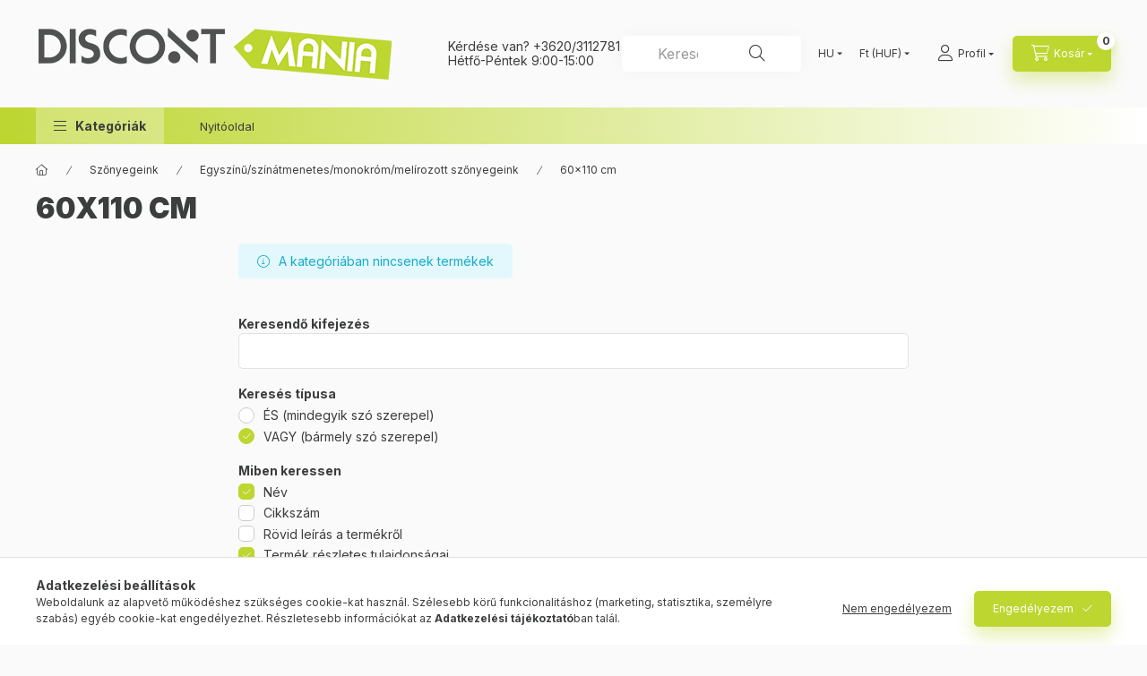

--- FILE ---
content_type: application/javascript
request_url: https://tracking.retargeting.biz/v3/rajs/SZFURJPJ2VH2ZV.js
body_size: 38469
content:
var _ra_dyn_sub = {status: 0};

var _ra_prod_recom = {status: 0};

var _ra_cart_saver = {status: 0, is_onbeforeunload: 0};

var _ra_buy_it_now = {status: 0};

var _ra_preload_options = {
    active: 1,
    key: '',
    os_app_id: 'c7c55f32-aa73-4c67-8603-a57650bc4641',
    shopname: '',
    safari_web_id: '',
    os_active: '1',
    os_domain: 'discontmaniahu',
    os_site_protocol: 'https',
    os_icon_location: 'bottom-left',
    os_tip_state_unsubscribed: 'Feliratkozás az értesítésekre',
    os_tip_state_subscribed: 'Feliratkoztál az értesítésekre',
    os_tip_state_blocked: 'Letiltottad az értesítéseket',
    os_message_prenotify: 'Kattints az értesítésekre való feliratkozáshoz',
    os_message_action_subscribed: 'Köszönjük, hogy feliratkoztál',
    os_message_action_resubscribed: 'Feliratkoztál az értesítésekre',
    os_message_action_unsubscribed: 'Nem kapsz többet értesítéseket',
    os_dialog_main_title: 'Az oldal értesítéseinek kezelése',
    os_dialog_main_button_subscribe: 'Feliratkozás',
    os_dialog_main_button_unsubscribe: 'Leiratkozás',
    os_dialog_blocked_title: 'Értesítések feloldása',
    os_dialog_blocked_message: 'Kövesd az utasításokat az értesítések engedélyezéséhez',
    os_request_message: 'Szeretnénk értesíteni a legújabb hírekről és frissítésekről',
    os_request_accept_button: 'Engedélyez',
    os_request_cancel_button: 'Nem, köszönöm',
    os_http_modal_title: 'Köszönjük, hogy feliratkoztál',
    os_http_modal_message: 'Feliratkoztál az értesítésekre, de bármikor leiratkozhatsz',
    os_http_button_text: 'Bezár',
    os_welcome_title: 'Értesítések',
    os_welcome_message: 'Köszönjük, hogy feliratkoztál!',
    ads_fb_status: '1',
    ads_fb_skip_events: '',
    ads_fbp_id: '958684008396838',
    ads_g_status: '1',
    ads_g_meta: 'TAe5mbeMyJwbxx6P1-5pLP-YPho6NNhEaLhDU18-t9Q',
    ads_g_id: '7097047414',
    ads_g_ct: '994729688',
    ads_g_cv: 'pGwMCO39j4IDENi9qdoD',
    ads_sc: 'HUF',
    ads_g_skip_purchase: '',
    request_url: 'https://tracking.retargeting.app/v3',
    firebase_vapidKey: 'BONNPX3Ma7q_L5VMGoGpHIAPqWJcgS7Xj7ih0BVU5feUhgPbnrh8MFrSA_dHfWl05ADcGZIUk92kFNqXg_-dlBs'
};

if (typeof ra_key !== 'undefined' && ra_key !== null) {
    _ra_preload_options.key = ra_key;
}

_ra_preload_options.add_to_cart_selector = false;
_ra_preload_options.price_selector = false;

if (typeof ra_params !== 'undefined' && ra_params !== null) {
    if (typeof ra_params.add_to_cart_button_id !== 'undefined' && ra_params.add_to_cart_button_id !== null) {
        _ra_preload_options.add_to_cart_selector = ra_params.add_to_cart_button_id;
    }

    if (typeof ra_params.price_label_id !== 'undefined' && ra_params.price_label_id !== null) {
        _ra_preload_options.price_selector = ra_params.price_label_id;
    }
}

/**
 * indexOf for arrays
 */
if (!Array.prototype.indexOf) {
    Array.prototype.indexOf = function(obj, start) {
        var i = start || 0;
        var j = this.length;

        while (i < j) {
            if (this[i] === obj) {
                return i;
            }

            i++;
        }

        return -1;
    };
}/**
 * @author dragosandreidinu
 */
function _RetInArray(needle, arr) {
    return arr.indexOf(needle) > -1;
}/**
 *
 * @author dragosandreidinu
 *
 */
function _RetGetDot(obj, trace, defaultValue) {
    defaultValue = typeof defaultValue !== 'undefined' ? defaultValue: null;

    if (typeof trace !== 'string' || !trace.length) {
        return defaultValue;
    }

    if (typeof obj !== 'object') {
        return defaultValue;
    }

    trace = trace.split('.');

    while (trace.length) {
        obj = obj[trace.shift()];

        if (typeof obj === 'undefined') {
            return defaultValue;
        }
    }

    return obj;
}/**
 * @author dragosandreidinu
 */
function _RetExtendPrototype(child, parent) {
    child.prototype = Object.create(parent.prototype);
    child.prototype.constructor = child;
}/**
 * Get element by class name.
 */
var __ra_getElementsByClassName = function (className, tag, elm){
	if (document.getElementsByClassName) {
		getElementsByClassName = function (className, tag, elm) {
			elm = elm || document;
			var elements = elm.getElementsByClassName(className),
				nodeName = (tag)? new RegExp("\\b" + tag + "\\b", "i") : null,
				returnElements = [],
				current;
			for(var i=0, il=elements.length; i<il; i+=1){
				current = elements[i];
				if(!nodeName || nodeName.test(current.nodeName)) {
					returnElements.push(current);
				}
			}
			return returnElements;
		};
	}
	else if (document.evaluate) {
		getElementsByClassName = function (className, tag, elm) {
			tag = tag || "*";
			elm = elm || document;
			var classes = className.split(" "),
				classesToCheck = "",
				xhtmlNamespace = "http://www.w3.org/1999/xhtml",
				namespaceResolver = (document.documentElement.namespaceURI === xhtmlNamespace)? xhtmlNamespace : null,
				returnElements = [],
				elements,
				node;
			for(var j=0, jl=classes.length; j<jl; j+=1){
				classesToCheck += "[contains(concat(' ', @class, ' '), ' " + classes[j] + " ')]";
			}
			try	{
				elements = document.evaluate(".//" + tag + classesToCheck, elm, namespaceResolver, 0, null);
			}
			catch (e) {
				elements = document.evaluate(".//" + tag + classesToCheck, elm, null, 0, null);
			}
			while ((node = elements.iterateNext())) {
				returnElements.push(node);
			}
			return returnElements;
		};
	}
	else {
		getElementsByClassName = function (className, tag, elm) {
			tag = tag || "*";
			elm = elm || document;
			var classes = className.split(" "),
				classesToCheck = [],
				elements = (tag === "*" && elm.all)? elm.all : elm.getElementsByTagName(tag),
				current,
				returnElements = [],
				match;
			for(var k=0, kl=classes.length; k<kl; k+=1){
				classesToCheck.push(new RegExp("(^|\\s)" + classes[k] + "(\\s|$)"));
			}
			for(var l=0, ll=elements.length; l<ll; l+=1){
				current = elements[l];
				match = false;
				for(var m=0, ml=classesToCheck.length; m<ml; m+=1){
					match = classesToCheck[m].test(current.className);
					if (!match) {
						break;
					}
				}
				if (match) {
					returnElements.push(current);
				}
			}
			return returnElements;
		};
	}
	return getElementsByClassName(className, tag, elm);
};/**
 * Function to check if the event is supported by browser.
 *
 * http://kangax.github.io/iseventsupported/
 */
function _ra_is_event_supported(eventName, element) {
    element = element || document.createElement(TAGNAMES[eventName] || 'div');
    eventName = 'on' + eventName;

    var isSupported = (eventName in element);

    if (!isSupported) {
        // if it has no `setAttribute` (i.e. doesn't implement Node interface), try generic element
        if (!element.setAttribute) {
            element = document.createElement('div');
        }
        if (element.setAttribute && element.removeAttribute) {
            element.setAttribute(eventName, '');
            isSupported = typeof element[eventName] == 'function';

            // if property was created, "remove it" (by setting value to `undefined`)
            if (typeof element[eventName] != 'undefined') {
                element[eventName] = undef;
            }
            element.removeAttribute(eventName);
        }
    }

    element = null;
    return isSupported;
}/**
 * You now have, in "e", the following standards-based properties:
 *
 *    e.event is the event
 *    e.target is the object that responded to the mouse
 *    e.which is 1 (left button, OK) 2 or 3 (middle, right are not OK)
 *    e.x and e.y are screen coordinates relative to the browser's client area
 *
 * http://www.martinrinehart.com/early-sites/mrwebsite_old/examples/cross_browser_mouse_events.html
 *
 */
function _ra_fixup_mouse(event) {
    event = event || window.event;

    var e = { event: event,
        target: event.target ? event.target : event.srcElement,
        which: event.which ? event.which :
            event.button === 1 ? 1 :
                event.button === 2 ? 3 :
                    event.button === 4 ? 2 : 1,
        x: event.x ? event.x : event.clientX,
        y: event.y ? event.y : event.clientY
    };

    return e;
}(function (window, document) {
    if (window.rtgfbq) return;
    window.rtgfbq = (function () {
        if (arguments.length > 0) {
            var pixelId, trackType, contentObj;

            if (typeof arguments[0] == 'string') pixelId = arguments[0];
            if (typeof arguments[1] == 'string') trackType = arguments[1];
            if (typeof arguments[2] == 'object') contentObj = arguments[2];

            var params = [];
            if (typeof pixelId === 'string' && pixelId.replace(/\s+/gi, '') != '' &&
                typeof trackType === 'string' && trackType.replace(/\s+/gi, '')) {
                params.push('id=' + encodeURIComponent(pixelId));
                switch (trackType) {
                    case 'PageView':
                    case 'ViewContent':
                    case 'Search':
                    case 'AddToCart':
                    case 'InitiateCheckout':
                    case 'AddPaymentInfo':
                    case 'Lead':
                    case 'CompleteRegistration':
                    case 'Purchase':
                    case 'AddToWishlist':
                        params.push('ev=' + encodeURIComponent(trackType));
                        break;
                    default:
                        return;
                }

                params.push('dl=' + encodeURIComponent(document.location.href));
                if (document.referrer) params.push('rl=' + encodeURIComponent(document.referrer));
                params.push('if=false');
                params.push('ts=' + new Date().getTime());

                if (typeof contentObj == 'object') {
                    for (var u in contentObj) {
                        if (typeof contentObj[u] == 'object' && contentObj[u] instanceof Array) {
                            if (contentObj[u].length > 0) {
                                for (var y = 0; y < contentObj[u].length; y++) { contentObj[u][y] = (contentObj[u][y] + '').replace(/^\s+|\s+$/gi, '').replace(/\s+/gi, ' ').replace(/,/gi, '§'); }
                                params.push('cd[' + u + ']=' + encodeURIComponent(contentObj[u].join(',').replace(/^/gi, '[\'').replace(/$/gi, '\']').replace(/,/gi, '\',\'').replace(/§/gi, '\,')));
                            }
                        }
                        else if (typeof contentObj[u] == 'string')
                            params.push('cd[' + u + ']=' + encodeURIComponent(contentObj[u]));
                    }
                }

                params.push('v=' + encodeURIComponent('2.8.12'));

                var imgId = new Date().getTime();
                var img = document.createElement('img');
                img.id = 'fb_' + imgId, img.src = 'https://www.facebook.com/tr/?' + params.join('&'), img.width = 1, img.height = 1, img.style = 'display:none;';
                document.body.appendChild(img);
                window.setTimeout(function () { var t = document.getElementById('fb_' + imgId); t.parentElement.removeChild(t); }, 1000);
            }
        }
    });
})(window, document);/**
 * Compatibility
 *
 * You can work around the addEventListener, removeEventListener, Event.preventDefault
 * and Event.stopPropagation not being supported by IE 8 using the following code at
 * the beginning of your script. The code supports the use of handleEvent and also
 * the DOMContentLoaded event.
 *
 * https://developer.mozilla.org/en-US/docs/Web/API/EventTarget/addEventListener
 */
(function() {
    if (!Event.prototype.preventDefault) {
        Event.prototype.preventDefault=function() {
            this.returnValue=false;
        };
    }
    if (!Event.prototype.stopPropagation) {
        Event.prototype.stopPropagation=function() {
            this.cancelBubble=true;
        };
    }
    if (!Element.prototype.addEventListener) {
        var eventListeners=[];

        var addEventListener=function(type,listener /*, useCapture (will be ignored) */) {
            var self=this;
            var wrapper=function(e) {
                e.target=e.srcElement;
                e.currentTarget=self;
                if (typeof listener.handleEvent != 'undefined') {
                    listener.handleEvent(e);
                } else {
                    listener.call(self,e);
                }
            };
            if (type=="DOMContentLoaded") {
                var wrapper2=function(e) {
                    if (document.readyState=="complete") {
                        wrapper(e);
                    }
                };
                document.attachEvent("onreadystatechange",wrapper2);
                eventListeners.push({object:this,type:type,listener:listener,wrapper:wrapper2});

                if (document.readyState=="complete") {
                    var e=new Event();
                    e.srcElement=window;
                    wrapper2(e);
                }
            } else {
                this.attachEvent("on"+type,wrapper);
                eventListeners.push({object:this,type:type,listener:listener,wrapper:wrapper});
            }
        };
        var removeEventListener=function(type,listener /*, useCapture (will be ignored) */) {
            var counter=0;
            while (counter<eventListeners.length) {
                var eventListener=eventListeners[counter];
                if (eventListener.object==this && eventListener.type==type && eventListener.listener==listener) {
                    if (type=="DOMContentLoaded") {
                        this.detachEvent("onreadystatechange",eventListener.wrapper);
                    } else {
                        this.detachEvent("on"+type,eventListener.wrapper);
                    }
                    eventListeners.splice(counter, 1);
                    break;
                }
                ++counter;
            }
        };
        Element.prototype.addEventListener=addEventListener;
        Element.prototype.removeEventListener=removeEventListener;
        if (HTMLDocument) {
            HTMLDocument.prototype.addEventListener=addEventListener;
            HTMLDocument.prototype.removeEventListener=removeEventListener;
        }
        if (Window) {
            Window.prototype.addEventListener=addEventListener;
            Window.prototype.removeEventListener=removeEventListener;
        }
    }
})();/**
 * Random in range.
 */
_ra_randomInRange = function(min, max) {
	return Math.floor(Math.random() * (max - min + 1) + min);
};/**
 * String trim.
 */
if(typeof String.prototype.trim !== 'function') {
	String.prototype.trim = function() {
		return this.replace(/^\s+|\s+$/g, '');
	};
}
/**
 * Domain root.
 */
var _ra_domain_root = (function() {
   var i = 0,
       domain = document.domain,
       p = domain.split('.'),
       s = '_gd' + (new Date()).getTime();

   while (i < (p.length - 1) && document.cookie.indexOf(s + '=' + s) == -1) {
	   domain = p.slice(-1-(++i)).join('.');
	   document.cookie = s+'='+s+';domain='+domain+';';
   }

   document.cookie = s+'=;expires=Thu, 01 Jan 1970 00:00:01 GMT;domain='+domain+';';

   return domain;
})();
/**
 * Check if the user is human.
 *
 * @author dragosandreidinu
 *
 */
var _ra_guard = (function() {
	var user_agent = navigator.userAgent;

	var bot_pattern = "(googlebot\/|Googlebot-Mobile|Googlebot-Image|Google favicon|Mediapartners-Google|bingbot|slurp|java|wget|curl|Commons-HttpClient|Python-urllib|libwww|httpunit|nutch|phpcrawl|msnbot|jyxobot|FAST-WebCrawler|FAST Enterprise Crawler|biglotron|teoma|convera|seekbot|gigablast|exabot|ngbot|ia_archiver|GingerCrawler|webmon |httrack|webcrawler|grub.org|UsineNouvelleCrawler|antibot|netresearchserver|speedy|fluffy|bibnum.bnf|findlink|msrbot|panscient|yacybot|AISearchBot|IOI|ips-agent|tagoobot|MJ12bot|dotbot|woriobot|yanga|buzzbot|mlbot|yandexbot|purebot|Linguee Bot|Voyager|CyberPatrol|voilabot|baiduspider|citeseerxbot|spbot|twengabot|postrank|turnitinbot|scribdbot|page2rss|sitebot|linkdex|Adidxbot|blekkobot|ezooms|dotbot|Mail.RU_Bot|discobot|heritrix|findthatfile|europarchive.org|NerdByNature.Bot|sistrix crawler|ahrefsbot|Aboundex|domaincrawler|wbsearchbot|summify|ccbot|edisterbot|seznambot|ec2linkfinder|gslfbot|aihitbot|intelium_bot|facebookexternalhit|yeti|RetrevoPageAnalyzer|lb-spider|sogou|lssbot|careerbot|wotbox|wocbot|ichiro|DuckDuckBot|lssrocketcrawler|drupact|webcompanycrawler|acoonbot|openindexspider|gnam gnam spider|web-archive-net.com.bot|backlinkcrawler|coccoc|integromedb|content crawler spider|toplistbot|seokicks-robot|it2media-domain-crawler|ip-web-crawler.com|siteexplorer.info|elisabot|proximic|changedetection|blexbot|arabot|WeSEE:Search|niki-bot|CrystalSemanticsBot|rogerbot|360Spider|psbot|InterfaxScanBot|Lipperhey SEO Service|CC Metadata Scaper|g00g1e.net|GrapeshotCrawler|urlappendbot|brainobot|fr-crawler|binlar|SimpleCrawler|Livelapbot|Twitterbot|cXensebot|smtbot|bnf.fr_bot|A6-Indexer|ADmantX|Facebot|Twitterbot|OrangeBot|memorybot|AdvBot|MegaIndex|SemanticScholarBot|ltx71|nerdybot|xovibot|BUbiNG|Qwantify|archive.org_bot|Applebot|TweetmemeBot|crawler4j|findxbot|SemrushBot|yoozBot|lipperhey|y!j-asr|Domain Re-Animator Bot|AddThis)";
	var re = new RegExp(bot_pattern, 'i');

	if (re.test(user_agent)) {
	    return false;
	}

	return true;
})();
/**
 * Get browser name.
 */
navigator.sayswho = (function() {
    var ua = navigator.userAgent,
    	tem,
    	M = ua.match(/(opera|chrome|safari|firefox|msie|trident(?=\/))\/?\s*(\d+)/i) || [];

    if (/trident/i.test(M[1])) {
        tem = /\brv[ :]+(\d+)/g.exec(ua) || [];
        return 'IE '+ (tem[1] || '');
    }

    if (M[1] === 'Chrome') {
        tem = ua.match(/\bOPR\/(\d+)/);
        if (tem!= null) {
        	return 'Opera '+tem[1];
    	}
    }

    M = M[2] ? [M[1], M[2]] : [navigator.appName, navigator.appVersion, '-?'];

    if ((tem= ua.match(/version\/(\d+)/i)) != null) {
    	M.splice(1, 1, tem[1]);
    }

    return M.join(' ');
})();

var _ra_browser = navigator.sayswho;
if (typeof _ra_browser != 'string') {
	_ra_browser = '';
}
var __ra_device = function() {

    this.mobile_os = ['Android', 'webOS', 'iPhone', 'iPad', 'iPod', 'BlackBerry', 'Windows Phone'];

    this.osType = function(){

        var device = 'desktop';

        for(var i=0; i < this.mobile_os.length; i++) {

            var pattern = new RegExp(this.mobile_os[i], 'i');

            if(navigator.userAgent.match(pattern)){
                device = 'mobile';
                break;
            }
        }

        return device;
    }

};
/**
 *
 * @author dragosandreidinu
 *
 */
_RetExtendDefaults = function(defaults, options) {
    for (var option in options) {
        if (options.hasOwnProperty(option)) {
            defaults[option] = options[option];
        }
    }

    return defaults;
};function _RetInitDevBoard() {
    var head = document.head || document.getElementsByTagName('head')[0],
        style = document.createElement('style'),
        css = "#cookie-board {position: absolute; top: 0; right: 0; background: #292929; color: #ddd; font-size: 12px; line-height: 14px; z-index: 999999; font-family: \"DejaVu Sans Mono\", Consolas, Verdana, Arial;}" +
            "#cookie-board div {padding: 10px; text-align:center;}" +
            "#cookie-board a {color: #ddd; text-decoration: underline; cursor: pointer;}" +
            "#cookie-board section p {margin: 0; padding: 8px 10px;}" +
            "#cookie-board section p:hover {background: #383838;}" +
            "#cookie-board section p span {display:inline-block; width: 70px;}",
        html = "<section></section><div><a id=\"refresh-cookie-board\">refresh</a></div>";


    style.type = 'text/css';
    if (style.styleSheet) {
        style.styleSheet.cssText = css;
    } else {
        style.appendChild(document.createTextNode(css));
    }

    head.appendChild(style);

    var div = document.createElement('div');
    div.id = 'cookie-board';
    div.innerHTML = html;

    document.getElementsByTagName('body')[0].appendChild(div);

    document.getElementById('refresh-cookie-board').onclick = function() {
        var values = _ra.cookieBridge.getAllItems();

        var elements = document.querySelectorAll('#cookie-board section p');
        if (elements.length) {
            for (var i = 0; i < elements.length; i++) {
                elements[i].parentNode.removeChild(elements[i]);
            }
        }

        for (var i in values) {
            if (values.hasOwnProperty(i)) {
                var p = document.createElement('p');
                p.innerHTML = '<span>' + i + ':</span> ' + values[i];

                document.querySelector('#cookie-board section').appendChild(p);
            }
        }
    };
}/**
 * Cookies manager used to group multiple cookies in one cookie.
 *
 * @author dragosandreidinu
 *
 */
var _ra_cookie_bridge = function(domain_root) {

	this.domain_root = domain_root;

	this.setCookie = function(cname, cvalue, exdays, um) {
		if (exdays === undefined) {
			exdays = 1;
		}

		if (um === undefined) {
			um = 'd';
		}

		var d = new Date();

		if (um == 'd') {
			d.setTime(d.getTime()+(exdays*86400000));
		} else if (um == 'h') {
			d.setTime(d.getTime()+(exdays*36000000));
		} else if (um =='m') {
			d.setTime(d.getTime()+(exdays*60000));
		} else if (um == 's') {
			d.setTime(d.getTime()+(exdays*1000));
		}

		var expires = 'expires='+d.toGMTString();
		document.cookie = cname + '=' + cvalue + ';' + expires + ';path=/;domain=' + this.domain_root;
	};

	this.getCookie = function(cname) {
		var name = cname + '=';
		var ca = document.cookie.split(';');

		for (var i = 0; i < ca.length; i++) {
			var c = ca[i].trim();
			if (c.indexOf(name) == 0) {
				return c.substring(name.length,c.length);
			}
		}

		return '';
	};

	this.hasCookie = function(cname) {
		if (this.getCookie(cname).length > 0) {
			return true;
		}

		return false;
	};

	this.removeCookie = function(cname) {
		this.setCookie(cname, '', -1);
	};

	this.checkTimestamp = function(timestamp) {
		var d = new Date(timestamp);

		if (Object.prototype.toString.call(d) === "[object Date]") {
			if (isNaN( d.getTime())) {
				return false;
			}

			return true;
		}

		return false;
	};

	this.expirationDate = function(exdays, um) {
		if (exdays === undefined) {
			exdays = 1;
		}

		if (um === undefined) {
			um = 'd';
		}

		var d = new Date();

		if (um == 'd') {
			d.setTime(d.getTime()+(exdays*86400000));
		} else if (um == 'h') {
			d.setTime(d.getTime()+(exdays*36000000));
		} else if (um =='m') {
			d.setTime(d.getTime()+(exdays*60000));
		} else if (um == 's') {
			d.setTime(d.getTime()+(exdays*1000));
		}

		return {
			date: d,
			timestamp: d.getTime()
		};
	};

	this.isExpired = function(timestamp) {
		if (!this.checkTimestamp(timestamp)) {
			return true;
		}

		if (new Date() > new Date(timestamp)) {
			return true;
		}

		return false;
	};

	this.lib = {
		cookies: {
			__ra: {
				lifetime: {exdays: 1825, um: 'd'},
				items: ['agid', 'sesid', 'em', 'lurl', 'tms', 'tmsp', 'dev', 'osuserid', 'act']
			},
			__ralv: {
				lifetime: {exdays: 1825, um: 'd'},
				items: ['ds', 'pr', 'cs', 'bin', 'stopds', 'stoppr', 'stopcs', 'stopbin']
			}
		},
		vs: 'a',
		vs_delimiter: ':-:',
		delimiter: '---',
		splitter: ':::',
		history: []
	};

	this.itemCookie = function(iname) {
		var c = {
			cname: '',
			cvalue: ''
		};

		loop:
		for (var i in this.lib.cookies) {
			if (!this.lib.cookies.hasOwnProperty(i)) {
				continue;
			}

			for (var j = 0; j < this.lib.cookies[i].items.length; j++) {
				if (this.lib.cookies[i].items[j] == iname) {
					c.cname = i;
					break loop;
				}
			}
		}

		if (c.cname) {
			c.cvalue = this.getCookie(c.cname);
		}

		return c;
	};

	this.getRules = function(iname, cvalue) {
		var c = cvalue;

		if (cvalue === undefined) {
			c = this.itemCookie(iname).cvalue;
		}

		var rules = {
			vs: this.lib.vs,
			vs_delimiter: this.lib.vs_delimiter,
			delimiter: this.lib.delimiter,
			splitter: this.lib.splitter
		};

		var s = c.split(rules.vs_delimiter);

		if (s.length != 2 || s[1] != rules.vs) {
			for (var i = 0; i < this.lib.history.length; i++) {
				rules = this.lib.history[i];

				var s = c.split(rules.vs_delimiter);

				if (s.length == 2 && s[1] == rules.vs) {
					return rules;
				}
			}

			return null;
		}

		return rules;
	};

	this.splitItems = function(iname, cname, cvalue, rules) {
		var items = [];

		cvalue = cvalue.split(rules.vs_delimiter)[0].split(rules.delimiter);

		for (var i = 0; i < cvalue.length; i++) {
			var item = cvalue[i].split(rules.splitter);

			if (item.length != 3 || this.lib.cookies[cname].items.indexOf(item[0]) < 0) {
				continue;
			}

			if (item[1].length == 0) {
				continue;
			}

			if (this.isExpired(parseInt(item[2]))) {
				continue;
			}

			items.push({
				iname: item[0],
				ivalue: item[1],
				iexdate: item[2]
			});
		}

		return items;
	};

	this.unpack = function(iname) {
		var unpacked = {
			status: false,
			cname: '',
			cvalue: '',
			ipos: -1,
			items: []
		};

		var c = this.itemCookie(iname);

		if (!c.cname) {
			return unpacked;
		}

		unpacked.status = true;

		unpacked.cname = c.cname;
		unpacked.cvalue = c.cvalue;

		var rules = this.getRules(iname, c.cvalue);

		if (rules === null) {
			return unpacked;
		}

		unpacked.items = this.splitItems(iname, c.cname, c.cvalue, rules);

		for (var i = 0; i < unpacked.items.length; i++) {
			if (unpacked.items[i].iname == iname) {
				unpacked.ipos = i;
				break;
			}
		}

		return unpacked;
	};

	this.pack = function(items) {
		var value = '';

		for (var i = 0; i < items.length; i++) {
			if (value.length > 0) {
				value += this.lib.delimiter;
			}

			value += items[i].iname + this.lib.splitter + items[i].ivalue + this.lib.splitter + items[i].iexdate;
		};

		if (value.length > 0) {
			value += this.lib.vs_delimiter + this.lib.vs;
		}

		return value;
	};

	this.rewrite = function(unpacked) {
		var packed = this.pack(unpacked.items);

		if (packed != unpacked.cvalue) {
			if (packed.length > 0) {
				var exdays = this.lib.cookies[unpacked.cname].lifetime.exdays;
				var um = this.lib.cookies[unpacked.cname].lifetime.um;

				this.setCookie(unpacked.cname, packed, exdays, um);

				return;
			}

			this.removeCookie(unpacked.cname);
		}
	};

    this.getAllItems = function() {
        var all_items = {};

        for (var i in this.lib.cookies) {
            if (!this.lib.cookies.hasOwnProperty(i)) {
                continue;
            }

            for (var j = 0; j < this.lib.cookies[i].items.length; j++) {
                all_items[this.lib.cookies[i].items[j]] = this.getItem(this.lib.cookies[i].items[j]);
            }
        }

        return all_items;
    };

	this.getItem = function(iname) {
		var unpacked = this.unpack(iname);

		var ivalue = '';

		if (unpacked.status) {
			if (unpacked.ipos > -1) {
				ivalue = decodeURIComponent(unpacked.items[unpacked.ipos].ivalue);
			}

			this.rewrite(unpacked);
		}

		return ivalue;
	};

	this.setItem = function(iname, ivalue, exdays, um) {
		var unpacked = this.unpack(iname);

		var iexdate = this.expirationDate(exdays, um);

		if (unpacked.status) {
			ivalue = encodeURIComponent(ivalue);

			if (unpacked.ipos > -1) {
				unpacked.items[unpacked.ipos].ivalue = ivalue;
				unpacked.items[unpacked.ipos].iexdate = iexdate.timestamp;
			} else {
				unpacked.items.push({
					iname: iname,
					ivalue: ivalue,
					iexdate: iexdate.timestamp
				});
			}

			this.rewrite(unpacked);

			return true;
		}

		return false;
	};

	this.hasItem = function(iname) {
		var unpacked = this.unpack(iname);

		if (unpacked.status) {
			this.rewrite(unpacked);

			if (unpacked.ipos > -1) {
				return true;
			}
		}

		return false;
	};

	this.removeItem = function(iname) {
		var unpacked = this.unpack(iname);

		if (unpacked.status) {
			if (unpacked.ipos > -1) {
				unpacked.items.splice(unpacked.ipos, 1);

				this.rewrite(unpacked);

				return true;
			}
		}

		return false;
	};

	this.checkAll = function() {
		var flags = [];

		for (var i in this.lib.cookies) {
			if (!this.lib.cookies.hasOwnProperty(i)) {
				continue;
			}

			if (this.lib.cookies[i].items.length > 0) {
				flags.push(this.lib.cookies[i].items[0]);
			}
		}

		for (var i = 0; i < flags.length; i++) {
			var unpacked = this.unpack(flags[i]);
			this.rewrite(unpacked);
		}
	};

	this.init = function() {
		if (this.getItem('sesid')) {
			return;
		}

		var bridge = [
          {cname: '_ra_sesid', iname: 'sesid', exdays: 1, um: 'd'},
          {cname: '_ra_em', iname: 'em', exdays: 180, um: 'd'},
          {cname: '_ra_lurl', iname: 'lurl', exdays: 2, um: 'm'},
          {cname: '_ra_ds_stopped', iname: 'stopds', exdays: 7, um: 'd'},
          {cname: '_ra_pr_stopped', iname: 'stoppr', exdays: 7, um: 'd'}
        ];

		for (var i = 0; i < bridge.length; i++) {
			if (this.hasCookie(bridge[i].cname)) {
				this.setItem(bridge[i].iname, this.getCookie(bridge[i].cname), bridge[i].exdays, bridge[i].um);
				this.removeCookie(bridge[i].cname);
			}
		}

		this.checkAll();
	};

	this.init();
};/**
 * Created by Vagrant on 07.06.2017.
 */

var _ra_storage_bridge_lifespam = {
    PERMANENT: 1,
    TAB: 2,
    WINDOW: 2
};

var _ra_storage_instances = [];
_ra_storage_instances[_ra_storage_bridge_lifespam.PERMANENT] = localStorage;
_ra_storage_instances[_ra_storage_bridge_lifespam.TAB] = sessionStorage;

var _ra_storage_handler = function (type) {
    var instance = _ra_storage_instances[type];

    return instance;
};

var _ra_storage_bridge = function () {
    this.setItem = function (key, data, type) {
        var storage = null;

        if (!type) {
            type = _ra_storage_bridge_lifespam.PERMANENT;
        }

        if (type == _ra_storage_bridge_lifespam.PERMANENT || type == _ra_storage_bridge_lifespam.TAB || type == _ra_storage_bridge_lifespam.WINDOW) {
            storage = _ra_storage_handler(type);
        }

        if (storage) {
            var ts = null;
            try {
                ts = JSON.stringify(data);
            } catch (ex) {
                ts = data;
            }
            storage.setItem(key, ts);
        }
    };

    this.removeItem = function (key, type) {
        var storage = null;

        if (!type) {
            type = _ra_storage_bridge_lifespam.PERMANENT;
        }

        if (type == _ra_storage_bridge_lifespam.PERMANENT || type == _ra_storage_bridge_lifespam.TAB || type == _ra_storage_bridge_lifespam.WINDOW) {
            storage = _ra_storage_handler(type);
        }

        if (storage) {
            storage.removeItem(key);
        }
    };

    this.getItem = function (key, type) {
        var storage = null;

        if (!type) {
            type = _ra_storage_bridge_lifespam.PERMANENT;
        }

        if (type == _ra_storage_bridge_lifespam.PERMANENT || type == _ra_storage_bridge_lifespam.TAB || type == _ra_storage_bridge_lifespam.WINDOW) {
            storage = _ra_storage_handler(type);
        }

        if (storage) {
            var data = storage.getItem(key);

            if (!data) {
                return undefined;
            }

            var ret = undefined;
            try {
                ret = JSON.parse(data);
            } catch (ex) {
                ret = data;
            }

            return ret;
        }

        return undefined;
    };


    this.clear = function (type) {
        var storage = null;

        if (!type) {
            type = _ra_storage_bridge_lifespam.PERMANENT;
        }

        if (type == _ra_storage_bridge_lifespam.PERMANENT || type == _ra_storage_bridge_lifespam.TAB || type == _ra_storage_bridge_lifespam.WINDOW) {
            storage = _ra_storage_handler(type);
        }

        if (storage) {
            storage.clear();
        }
    };

};/**
 * Request pusher.
 *
 * @author dragosandreidinu
 *
 */
var _ra_request = function(options, factory) {

	this.guard = options.guard;

	this.active = options.active;

	this.key = options.key;

	this.request_url = options.request_url;

	this.agent_id = undefined;

	this.sess_id = undefined;

	this.browser = _ra_browser;

	this.data = [];

	this.callbacks = ['no_callback'];

	this.buffer = [];

	this.semaphore = 'go';

	this.sentEmailFromCookie = false;

	this.set = function(data, _callback, type, opt) {
		if (type === undefined || ['ev', 'lvtr'].indexOf(type) == -1) {
			type = 'ev';
		}

		this.data = [];
		if (data.cm !== undefined) {
			this.data.push('k=' + this.key);
			this.data.push('t=' + type);
			this.data.push('d=' + encodeURIComponent(document.location.href));
			this.data.push('bws=' + encodeURIComponent(this.browser));

			if (factory.isDev()) {
				this.data.push('dev=1');
			}

			for (var i in data) {
				if (!data.hasOwnProperty(i)) {
					continue;
				}

				this.data.push(i + '=' + encodeURIComponent(data[i]));
			}

			if (_callback != null && _callback != undefined) {
				this.callbacks.push(_callback);
				this.data.push('callback=' + (this.callbacks.length - 1));
			} else {
				this.data.push('callback=0');
			}

			this.insert(opt);
		}
	};

	this.insert = function(opt) {
		var data = this.data.join('&');

		if (this.semaphore == 'go') {
			this.semaphore = 'stop';
			this.call(data);

			return;
		}

		if (opt !== undefined) {
			if (opt.pos !== undefined && opt.pos == "start") {
				this.buffer.unshift(data);

				return;
			}
		}

		this.buffer.push(data);
	};

	this.call = function(data) {
                if (!this.guard || !this.active) {
                        var callback_key = data.split('callback=')[1];
                        this.response({
                                sesid: undefined,
                                callback: callback_key,
                                email: undefined
                        });

                        return;
                }

                data += '&agid=' + this.agent_id;
                data += '&sesid=' + this.sess_id;

                if (typeof this.os_user_id !== 'undefined' &&
                        this.os_user_id !== false &&
                        this.os_user_id !== null) {
                        data += '&osuid=' + this.os_user_id;
                } else if(factory.cookieBridge.hasItem("osuserid")) {
                        data += '&osuid=' + factory.cookieBridge.getItem("osuserid");
                }

                var http = new XMLHttpRequest();

                http.onload = function ()
                {
                        if (http.status === 200 && http.getResponseHeader('content-type') === 'application/javascript')
                        {
                                eval(http.responseText);
                        }
                };

                http.open('GET', this.request_url + '/rareq/ra.ev?' + String(data), true);
                http.send();
        };

	this.response = function(response_data) {
		var agent_id = response_data.agid;
		var sess_id = response_data.sesid;
		var callback_key = parseInt(response_data.callback);
		var email = response_data.email;

		this.displayResponseData(response_data);

		this.resetAgentId(agent_id);

		this.resetSessId(sess_id);

		if (callback_key !== undefined && callback_key > 0 && this.callbacks[callback_key] !== undefined && this.callbacks[callback_key] !== null) {
			if (typeof this.callbacks[callback_key] === 'function') {
				this.callbacks[callback_key]();
			}
		}

		this.resetEmail(email);

		if (this.buffer.length > 0) {
			var data = this.buffer.splice(0, 1);
			this.call(data[0]);
		} else {
			this.semaphore = 'go';
		}
	};

	this.resetAgentId = function(agent_id) {
		if (agent_id !== undefined && (this.agent_id != agent_id || factory.cookieBridge.getItem('agid') != agent_id)) {
			factory.cookieBridge.setItem('agid', agent_id, 1825, 'd');
			this.agent_id = agent_id;
		}
	};

	this.resetSessId = function(sess_id) {
		if (sess_id !== undefined && (this.sess_id != sess_id || factory.cookieBridge.getItem('sesid') != sess_id)) {
			factory.cookieBridge.setItem('sesid', sess_id, 1);
			this.sess_id = sess_id;

			factory.observer.fire(new _RetNewSessionObserverEvent(this.sess_id));
		}
	};

	this.getEmailFromCookie = function() {
		return factory.cookieBridge.getItem('em');
	};

	this.resetEmail = function(email) {
		var _ra_em = this.getEmailFromCookie();
		var has_cookie = _ra_em.length > 0 ? true : false;

		if (email !== undefined && email !== null && email !== '') {
			if (!has_cookie || _ra_em != email) {
				factory.cookieBridge.setItem('em', email, 180);
			}

			return;
		}

		if (!this.sentEmailFromCookie && has_cookie) {
			this.sentEmailFromCookie = true;

			factory.setEmailFromCookie({
				email: _ra_em
			});
		}
	};

	this.initAgentId = function() {
		var _ra_agid = factory.cookieBridge.getItem('agid');
		if (_ra_agid.length > 0) {
			this.agent_id = _ra_agid;
		}
	};

	this.initSessId = function() {
		var _ra_sesid = factory.cookieBridge.getItem('sesid');
		if (_ra_sesid.length > 0) {
			this.sess_id = _ra_sesid;
		}
	};

	this.displayResponseData = function(response_data) {
		if (!factory.isDev()) {
			return;
		}

		factory.console.set(response_data);
	};

	this.initAgentId();

	this.initSessId();
};
/**
 * Console used to display development messages.
 *
 * @author dragosandreidinu
 *
 */
var _ra_console = function() {
	
	this.data = [];
	
	this.displayNotices = function(notices) {
		var cns_data = ['|=== Retargeting =============================|', '|'];
		
		for (var i = 0; i < notices.length; i++) {
			cns_data.push('| > ' + notices[i]);
		}
		
		cns_data.push('|', '|=============================================|');
		
		for (var i = 0; i < cns_data.length; i++) {
			console.log(cns_data[i]);
		}
	};
	
	this.displayOne = function(data) {
		var cns_data = ['|=== Retargeting =============================|', '|', '| Request:', '|  > ' + data.req_method, '|', '| Errors:'];
				
		if (data.errors.length > 0) {
			for (var i = 0; i < data.errors.length; i++) {
				cns_data.push('|  > ' + data.errors[i]);
			}
		} else {
			cns_data.push('|  * no errors');
		}
		
		cns_data.push('|', '| Response:');
		
		if (data.log.length > 0) {
			for (var i = 0; i < data.log.length; i++) {
				cns_data.push('|  > ' + data.log[i]);
			}
		} else {
			cns_data.push('|  * no response data');
		}
		
		cns_data.push('|', '|=============================================|');
		
		for (var i = 0; i < cns_data.length; i++) {
			console.log(cns_data[i]);
		}
	};
	
	this.displayPos = function(pos) {
		if (this.data[pos] !== undefined) {
			this.displayOne(this.data[pos]);
		}
	};
	
	this.displayAll = function() {
		if (this.data.length == 0) {
			this.displayNotices(['No development logs to display.']);
			return;
		}
		
		for (var i = 0; i < this.data.length; i++) {
			this.displayOne(this.data[i]);
		}
	};
	
	this.displayRequest = function(request) {
		var ok = 0;
		for (var i = 0; i < this.data.length; i++) {
			if (this.data[i].req == request) {
				this.displayOne(this.data[i]);
				ok++;
			}
		}
		
		if (!ok) {
			this.displayNotices(['No development logs to display.']);
		}
	};
	
	this.set = function(response_data) {
		var req = response_data.req !== undefined ? response_data.req : '';
		var errors = response_data.errors !== undefined ? response_data.errors : [];
		var log = response_data.log !== undefined ? response_data.log : [];
		
		if (req.length == 0 || (errors.length == 0 && log.length == 0)) {
			return;
		}
		
		this.data.push({
			req: req, 
			req_method: '_ra.' + req + '()',
			errors: errors,
			log: log
		});
		
		var pos = this.data.length - 1;
		
		this.displayPos(pos);
	};
	
	this.getAll = function() {
		var all = [];
		
		for (var i = 0; i < this.data.length; i++) {
			all.push({
				request: this.data[i].req,
				errors: this.data[i].errors,
				response: this.data[i].log
			});
		}
		
		return all;
	};
	
	this.getRequest = function(request) {
		var all = [];
		
		for (var i = 0; i < this.data.length; i++) {
			if (this.data[i].req == request) {
				all.push({
					request: this.data[i].req,
					errors: this.data[i].errors,
					response: this.data[i].log
				});
			}
		}
		
		return all;
	};
};/**
 * This Enum explicitly exports all the types of actions that can be stored
 * Use only power of 2 in an ascending order!!! Bitwise math is involved!
 */
var _RaActions = {
    LAND: 1,
    SCROLL: 2,
    CLICK: 4
};

/**
 * This class is responsable for the management of the actions
 *
 * @param {function|number} loader
 * @param {function} saver
 */
function _RaActionsManager(loader, saver) {
    /**
     * Internal cache for all the actions
     *
     * @var {number} [0]
     */
    this.actions = 0;

    /**
     * Method used to trigger events
     *
     * @param {..._RaAction|...number}
     */
    this.trigger = function (...actions) {
        if(actions.length == 0) {
            return;
        }

        var current = this.actions | 0;
        actions.forEach(function(action) {
            if(typeof action == 'number') {
                current = current | action; // core of this module (bitwise math)
            }
        }, this);
        this.actions = current;
        this.save();
    };

    /**
     * Method used to check if any event has been triggered
     *
     * @param {..._RaAction|...number}
     * @return {boolean}
     */
    this.check = function (...actions) {
        if(actions.length == 0) {
            return;
        }
        var state = true;
        actions.forEach(function(action) {
            if(typeof action == 'number') {
                var current = this.actions & action; // core of this module (bitwise math)
                if(current !== action) {
                    state = false;
                }
            }
        }, this);

        return state;
    };

    /**
     * This method is used to save the internal cache to the out-world
     * Requires the Saver to be defined!!
     */
    this.save = function () {
        if(typeof saver == 'function') {
            saver.apply(this, [this.actions]);
        }
    };

    /**
     * Used to load the internal cache with values from the outside
     * Uses the given argument or the Loader!
     *
     * @param {_RaAction|number|undefined}
     */
    this.load = function (value) {
        if(typeof value !== 'number') {
            if(typeof loader == 'function') {
                this.actions = loader.apply(this, []);
            } else {
                this.actions = loader;
            }
        } else {
            this.actions = value;
        }
    };

    /**
     * Handle observer events.
     *
     * @param event
     */
    this.handleObserverEvent = function(event) {
        if(event.name() == 'new_session') {
            this.load(_RaActions.LAND);
            this.save();
        }
    };

    this.load();
}/**
 * Monitoring options.
 *
 * @author dragosandreidinu
 *
 */
var _ra_options = function(options) {
	
	this.guard = true;
	
	this.active = 0;
	
	this.key = '';
	
	this.request_url = '';

    this.os_app_id = '';

    this.shopname = '';

    this.safari_key = '';

	this.os_active = '';

	this.os_domain = '';

    this.os_site_protocol = '';
    this.os_icon_location = '';

    this.os_tip_state_unsubscribed = '';
    this.os_tip_state_subscribed = '';
    this.os_tip_state_blocked = '';

    this.os_message_prenotify = '';
    this.os_message_action_subscribed = '';
    this.os_message_action_resubscribed = '';
    this.os_message_action_unsubscribed = '';


    this.os_dialog_main_title = '';
    this.os_dialog_main_button_subscribe = '';
    this.os_dialog_main_button_unsubscribe = '';
    this.os_dialog_blocked_title = '';
    this.os_dialog_blocked_message = '';

    this.os_request_message = '';
    this.os_request_accept_button = '';
    this.os_request_cancel_button = '';

    this.os_http_modal_title = '';
    this.os_http_modal_message = '';
    this.os_http_button_text = '';

    this.os_welcome_title = '';
    this.os_welcome_message = '';

	this.ads_fb_status = '';
	this.ads_fb_skip_events = '';
    this.ads_fbp_id = '';
    this.ads_g_status = '';
    this.ads_g_meta = '';
    this.ads_g_id = '';
    this.ads_g_ct = '';
    this.ads_g_cv = '';
    this.ads_sc = '';
    this.ads_g_skip_purchase = '';

    this.add_to_cart_selector = false;
	
	this.price_selector = false;

    this.firebase_vapidKey = '';

	this.init = function(options) {
		if (options === undefined) {
			return;
		}
		
		for (var i in options) {
			if (!options.hasOwnProperty(i)) {
				continue;
			}
			
			this.setOption(i, options[i]);
		}
	};
	
	this.setOption = function(name, value) {
		if (this[name] === undefined) {
			return;
		}
		
		this[name] = value;
	};
	
	this.stop = function() {
		this.active = 0;
		this.key = '';
	};
	
	this.verify = function() {
		if (typeof this.guard !== 'boolean') {
			this.guard = true;
		}
		
		if (this.key == '' || this.key === undefined || this.key === null) {
			this.stop();
		}
		
		if (typeof this.request_url !== 'string' || (this.request_url.indexOf('http://') != 0 && this.request_url.indexOf('https://') != 0)) {
			this.stop();
		}	
		
		if (typeof this.add_to_cart_selector !== 'string' || this.add_to_cart_selector.length < 1) {
			this.add_to_cart_selector = false;
		}
		
		if (typeof this.price_selector !== 'string' || this.price_selector.length < 1) {
			this.price_selector = false;
		}
	};
	
	this.init(options);
	this.verify();
};
/**
 * @author dragosandreidinu
 */
var _RetObserverEvent = function(name, data) {
    this.eventName = name;
    this.eventData = {};

    if (data && typeof data === 'object') {
        this.eventData = data;
    }
};

_RetObserverEvent.prototype.name = function() {
    return this.eventName;
};

_RetObserverEvent.prototype.get = function(param) {
    if (this.eventData.hasOwnProperty(param)) {
        return this.eventData[param];
    }

    return null;
};/**
 * @author dragosandreidinu
 */
var _RetObserverListener = function(name, handler) {
    this.listenerName = name;
    this.listenerHandler = handler;

    this.name = function() {
        return this.listenerName;
    };

    this.handle = function(event) {
        return this.listenerHandler.handleObserverEvent(event);
    };
};/**
 * @author dragosandreidinu
 */
var _RetObserver = function() {
    this.listeners = {};
    this.events = {};

    this.register = function(eventName, listener) {
        if (!this.listeners.hasOwnProperty(listener.name())) {
            this.listeners[listener.name()] = listener;
        }

        if (!this.events.hasOwnProperty(eventName)) {
            this.events[eventName] = [];
        }

        if (!_RetInArray(listener.name(), this.events[eventName])) {
            this.events[eventName].push(listener.name());
        }
    };

    this.fire = function(event) {
        if (!this.events.hasOwnProperty(event.name())) {
            return;
        }

        for (var i = 0; i < this.events[event.name()].length; i++) {
            this.listeners[this.events[event.name()][i]].handle(event);
        }
    };
};/**
 * Scroll event
 *
 * @param direction
 * @param position
 */
var _RetScrollObserverEvent = function(direction, position) {
    _RetObserverEvent.call(this, 'scroll', {
        direction: direction,
        position: position
    });

    this.direction = function() {
        return this.get('direction');
    };

    this.position = function() {
        return this.get('position');
    };
};

_RetExtendPrototype(_RetScrollObserverEvent, _RetObserverEvent);/**
 * @author dragosandreidinu
 */
var _RetNewSessionObserverEvent = function(sesid) {
    _RetObserverEvent.call(this, 'new_session', {
        sessionId: sesid
    });

    this.sessionId = function() {
        return this.get('sessionId');
    };
};

_RetExtendPrototype(_RetNewSessionObserverEvent, _RetObserverEvent);/**
 * @author dragosandreidinu
 */
var _RetAddToCartObserverEvent = function(sesid, prodid) {
    _RetObserverEvent.call(this, 'add_to_cart', {
        sessionId: sesid,
        productId: prodid
    });

    this.sessionId = function() {
        return this.get('sessionId');
    };

    this.productId = function() {
        return this.get('productId');
    };
};

_RetExtendPrototype(_RetAddToCartObserverEvent, _RetObserverEvent);/**
 * First click event
 */
var _RetFirstClickObserverEvent = function() {
    _RetObserverEvent.call(this, 'first_click', {});
};

_RetExtendPrototype(_RetFirstClickObserverEvent, _RetObserverEvent);/**
 * First scroll event
 */
var _RetFirstScrollObserverEvent = function() {
    _RetObserverEvent.call(this, 'first_scroll', {});
};

_RetExtendPrototype(_RetFirstScrollObserverEvent, _RetObserverEvent);/**
 * Modal box.
 *
 * @author dragosandreidinu
 *
 */
var _ra_modal_factory = function() {
    this.css =
        '#__ra-modal-container-area1 {width:auto !important; height:auto !important; position:fixed !important; z-index:9999999 !important; left:20px !important; top:10px !important;}' +
        '#__ra-modal-container-area2 {width:auto !important; height:auto !important; position:fixed !important; z-index:9999999 !important; top:10px !important;}' +
        '#__ra-modal-container-area3 {width:auto !important; height:auto !important; position:fixed !important; z-index:9999999 !important; right:20px !important; top:10px !important;}' +
        '#__ra-modal-container-area4 {width:auto !important; height:auto !important; position:fixed !important; z-index:9999999 !important; left:20px !important;}' +
        '#__ra-modal-container-area5 {width:auto !important; height:auto !important; position:fixed !important; z-index:9999999 !important;}' +
        '#__ra-modal-container-area6 {width:auto !important; height:auto !important; position:fixed !important; z-index:9999999 !important; right:20px !important;}' +
        '#__ra-modal-container-area7 {width:auto !important; height:auto !important; position:fixed !important; z-index:9999999 !important; left:20px !important; bottom:10px !important;}' +
        '#__ra-modal-container-area8 {width:auto !important; height:auto !important; position:fixed !important; z-index:9999999 !important; bottom:10px !important;}' +
        '#__ra-modal-container-area9 {width:auto !important; height:auto !important; position:fixed !important; z-index:9999999 !important; right:20px !important; bottom:10px !important;}' +
        '#__ra-modal-container-full {width:100% !important; height:auto !important; position:fixed !important; z-index:9999999 !important; bottom:0 !important; left:0 !important;}' +
        '.__ra-modal-box {padding:10px 0 !important;}' +
        '#__ra-modal-container-full .__ra-modal-box >div {max-width:100% !important; margin:auto !important;}' +
        '#__ra-modal-container-full .__ra-mobile-vs {text-align:center !important;}' +
        '.__ra-hidden {display: none !important;}' +
        '#__ra-modal-overlay {width:100% !important; height:100% !important; position:fixed !important; z-index:99998 !important; left:0 !important; top:0 !important; background: rgba(0, 0, 0, 0.8);}' +
        '#__ra-modal-overlay.__ra-modal-overlay-hidden {display:none !important;}'+
        '.__ra_full_height {height:100% !important}'+
        '.__ra_mobile_swipe { transition: all 1s; bottom: 0; position: absolute; width: 100%; transform: translateY(0); }'+
        '.__ra_mobile_closed { transform: translateY(100%); }';

    this.mode = 'normal';

    this.overlay = null;

    this.full_height = false;

    this.overlay_status = 0;

    this.full_area = null;

    this.areas = {};

    this.boxes = {
        count: 0,
        list: {}
    };

    this.body_loaded = false;
    this.setup_modal = false;

    this.addCssRule = function(rule) {
        this.css += rule;
    };

    this.cleanCss = function() {
        this.css = '';
    };

    this.appendCss = function() {
        if (this.css.length == 0) {
            return;
        }

        var head = document.head || document.getElementsByTagName('head')[0],
            style = document.createElement('style');

        style.type = 'text/css';
        if (style.styleSheet) {
            style.styleSheet.cssText = this.css;
        } else {
            style.appendChild(document.createTextNode(this.css));
        }

        head.appendChild(style);

        this.cleanCss();
    };

    this.setOverlayArea = function() {
        if (this.overlay === null) {
            var id = '__ra-modal-overlay';

            a = document.createElement('div');
            a.id = id;
            document.getElementsByTagName('body')[0].appendChild(a);

            this.hideOverlayArea(a);

            this.overlay = document.getElementById(id);
        }
    };

    this.hideOverlayArea = function(elem) {
        if (elem !== undefined && elem !== null) {
            elem.className = '__ra-modal-overlay-hidden';

            return;
        }

        this.overlay.className = '__ra-modal-overlay-hidden';
    };

    this.showOverlayArea = function(elem) {
        if (elem !== undefined && elem !== null) {
            elem.className = '';

            return;
        }

        this.overlay.className = '';
    };

    this.changeOverlayStatus = function(status) {
        this.overlay_status = status ? 1 : 0;
    };

    this.checkOverlay = function() {
        if (!this.overlay_status || !this.boxes.count) {
            this.hideOverlayArea();

            return;
        }

        this.showOverlayArea();
    };

    this.setFullArea = function() {
        if (this.full_area === null) {
            var id = '__ra-modal-container-full';

            a = document.createElement('div');
            a.id = id;
            document.getElementsByTagName('body')[0].appendChild(a);

            this.full_area = document.getElementById(id);
        }
    };

    this.setArea = function(area, width, height) {
        if (this.areas[area] === undefined) {
            var id = '__ra-modal-container-area' + area;

            a = document.createElement('div');

            a.id = id;

            var y_axis = 'right: 0';

            if(area == 1){
                y_axis = 'left: 0';
            }

            if(this.full_height === true){
                a.setAttribute('style', 'height: 100% !important; top:0 !important; '+y_axis+' !important');
            }

            document.getElementsByTagName('body')[0].appendChild(a);

            this.areas[area] = {
                id: id,
                elem: document.getElementById(id),
                count: 1,
                max_width: width
            };

            return;
        }

        this.areas[area].count++;

        if (width > this.areas[area].max_width) {
            this.areas[area].max_width = width;
        }
    };

    this.getArea = function(area) {
        if (this.areas[area] !== undefined) {
            return this.areas[area];
        }

        return false;
    };

    this.setBox = function(area, width, height, overlay, keyword) {
        this.boxes.count++;

        var id = '__ra-modal-box-' + this.boxes.count;

        this.boxes.list[id] = {
            id: id,
            area: area,
            width: width,
            height: height,
            overlay: overlay,
            keyword: keyword
        };

        this.changeOverlayStatus(overlay);

        return id;
    };

    this.getBoxByKeyword = function(keyword) {
        for (var i in this.boxes.list) {
            if (this.boxes.list[i].keyword == keyword) {
                return this.boxes.list[i];
            }
        }

        return false;
    };

    this.removeBoxByKeyword = function(keyword) {
        for (var i in this.boxes.list) {
            if (this.boxes.list[i].keyword == keyword) {
                var area = this.boxes.list[i].area;

                delete this.boxes.list[i];

                this.boxes.count--;
                this.areas[area].count--;

                this.areas[area].max_width = this.calcAreaMaxWidth(area);

                return true;
            }
        }

        return false;
    };

    this.getWindowSize = function() {
        var w = window,
            d = document,
            e = d.documentElement,
            g = d.getElementsByTagName('body')[0],
            x = w.innerWidth || e.clientWidth || g.clientWidth,
            y = w.innerHeight|| e.clientHeight|| g.clientHeight;

        return {
            width: x,
            height: y
        };
    };

    this.calcAreaMaxWidth = function(area) {
        var max = 0;
        for (var i in this.boxes.list) {
            if (this.boxes.list[i].area == area) {
                if (this.boxes.list[i].width > max) {
                    max = this.boxes.list[i].width;
                }
            }
        }

        return max;
    };

    this.calcColMaxWidth = function(col) {
        var col_areas = [1, 4, 7];
        if (col == 2) {
            col_areas = [2, 5, 8];
        } else if (col == 3) {
            col_areas = [3, 6, 9];
        }

        var max = 0;
        for (var i in col_areas) {
            var a = this.getArea(col_areas[i]);
            if (a !== false) {
                if (a.max_width > max) {
                    max = a.max_width;
                }
            }
        }

        return max;
    };

    this.calcTotalWidth = function() {
        var cols = 0;
        var total_width = 0;

        for (var i = 1; i <= 3; i++) {
            var max = this.calcColMaxWidth(i);
            if (max > 0) {
                cols++;
                total_width += max;
            }
        }

        total_width += ((cols > 1 ? cols - 1 : 0) + 2) * 20;

        return total_width;
    };

    this.placeAreas = function() {
        var w = this.getWindowSize();

        for (var i in this.areas) {
            var width = this.areas[i].elem.offsetWidth;
            var height = this.areas[i].elem.offsetHeight;

            if (i == 2 || i == 5 || i == 8) {
                this.areas[i].elem.style.left = (w.width - width) / 2 + 'px';
            }

            if (i == 4 || i == 5 || i == 6) {
                this.areas[i].elem.style.top = (w.height - height) / 2 + 'px';
            }
        }
    };

    this.switchDevice = function(box) {
        var dsk_vs = __ra_getElementsByClassName('__ra-desktop-vs', 'div', box)[0],
            mob_vs = __ra_getElementsByClassName('__ra-mobile-vs', 'div', box)[0];

        this.setFullHeight(box);

        if (this.mode == 'full') {
            dsk_vs.className = '__ra-desktop-vs __ra-hidden';
            mob_vs.className = '__ra-mobile-vs';

            return;
        }

        dsk_vs.className = '__ra-desktop-vs';
        mob_vs.className = '__ra-mobile-vs __ra-hidden';
    };

    this.setFullHeight = function(box){
        var full_height_element = __ra_getElementsByClassName('__ra_full_height', 'div', box)[0];

        if(full_height_element !== undefined && full_height_element !== null){
            console.log(full_height_element);
            this.full_height = true;
        }
    };

    this.switchAreas = function(new_box) {
        for (var i in this.boxes.list) {
            if (new_box !== undefined && new_box.id == i) {
                box = new_box.elem;
            } else {
                var box = document.getElementById(this.boxes.list[i].id);
            }

            if (this.mode == 'full') {
                this.full_area.appendChild(box);
            } else {
                var a = this.getArea(this.boxes.list[i].area);
                a.elem.appendChild(box);
            }

            this.switchDevice(box);
        }
    };

    this.appendBox = function(new_box) {
        if (this.mode == 'full') {
            this.full_area.appendChild(new_box.elem);
        } else {
            var a = this.getArea(this.boxes.list[new_box.id].area);
            a.elem.appendChild(new_box.elem);
        }

        this.switchDevice(new_box.elem);
    };

    this.checkMode = function(new_box) {

        var ra_device = new __ra_device();
        var os_type = ra_device.osType();

        var w = this.getWindowSize();
        var total_w = this.calcTotalWidth();

        var mode = 'normal';
        if (os_type == 'mobile') {

            this.changeOverlayStatus(0);
            mode = 'full';
        }

        if (this.mode != mode) {
            this.mode = mode;
            this.switchAreas(new_box);
        } else if (new_box !== undefined) {
            this.appendBox(new_box);
        }

        this.checkOverlay();
        this.placeAreas();

    };

    this.isBodyLoaded = function () {
        if(!this.body_loaded) {
            this.body_loaded = (document.getElementsByTagName('body').length > 0)
        }
        return this.body_loaded;
    };

    this.isSetupDone = function () {
        return this.setup_modal;
    };

    this.create = function(area, content, width, height, overlay, keyword) {
        var self = this;
        if(!this.isBodyLoaded() || !this.isSetupDone()) {
            setTimeout(function() {
                self.create(area, content, width, height, overlay, keyword);
            }, 500);
            return false;
        }
        this.appendCss();

        var box = document.createElement('div');

        box.innerHTML = content;

        this.setFullHeight(box);

        if(this.full_height === true){
            box.setAttribute('style', 'height: 100% !important');
        }

        var ra_device = new __ra_device();
        var os_type = ra_device.osType();

        box.className = '__ra_modal_box' + (os_type === "mobile" ?  " __ra_mobile_swipe __ra_mobile_closed" : "");

        this.setArea(area, width, height);
        var box_id = this.setBox(area, width, height, overlay, keyword);
        box.id = box_id;
        this.checkMode({
            id: box_id,
            elem: box
        });
        
        if (os_type == 'mobile') {
            if(!this.hasViewport()){
                this.fixUnresponsiveMobile();
            }

            var ctx = this;
            setTimeout(function () {
                ctx.showOnMobile(box.id);
            }, 200);
        }
    };

    this.remove = function(keyword) {
        var box = this.getBoxByKeyword(keyword);

        var os_type = (new __ra_device()).osType();

        if (box !== false) {
            if(os_type == "mobile") {
                var ctx = this;
                setTimeout(function () {
                    ctx.hideOnMobile(box.id);
                }, 200);
            } else {
                box = document.getElementById(box.id);
                box.parentNode.removeChild(box);
            }
            this.removeBoxByKeyword(keyword);

            this.checkMode();
        }
    };

    this.setupModal = function() {
        var self = this;
        if(!this.isBodyLoaded()) {
            setTimeout(function() {
                self.setupModal();
            }, 500);
            return false;
        }

        this.setOverlayArea();
        this.setFullArea();
        this.setup_modal = true;
    };

    this.hasViewport = function(){
        var metas = document.getElementsByTagName('meta');
        var found;
        for (var i=0; i<metas.length; ++i) {
            var meta = metas[i];
            if (meta.getAttribute('name') === "viewport") {
                return true;
            }
        }
        return false;
    };

    this.showOnMobile = function (boxId) {
        var box = document.getElementById(boxId);
        if(!box) {
            return false;
        }

        box.classList.remove("__ra_mobile_closed");
    };

    this.hideOnMobile = function (boxId) {
        var box = document.getElementById(boxId);
        if(!box) {
            return false;
        }

        box.classList.add("__ra_mobile_closed");
    };

    this.fixUnresponsiveMobile = function(){

        var screen_width = window.screen.width;

        var mobile_container = document.getElementsByClassName('__ra-mobile-vs')[0];
        var sheet = mobile_container.getElementsByTagName('style')[0];

        sheet.innerHTML="";

        var text_elements = document.getElementsByClassName('__ra_mobile_text');

        for(var i=0; i<text_elements.length; i++){
            text_elements[i].style.removeProperty("font-size");
        }

        var editable_elements = document.getElementsByClassName('__ra_editable');

        for(var i=0; i<editable_elements.length; i++){
            editable_elements[i].style.removeProperty("font-size");
            editable_elements[i].style.removeProperty("height");
            editable_elements[i].style.removeProperty("line-height");
        }

        var css = '#__ra-mobile-container{width:100%;display:flex !important;height:auto !important;background-color:#fff !important;position:relative !important;box-sizing:border-box !important;-webkit-box-sizing:unset !important;-moz-box-sizing:border-box !important;margin:0 auto!important;padding:0px !important;left:0px !important;top:0px !important;}';
        css += '.__ra_close {width:40px !important;height:40px !important;display:block !important;position:absolute !important;top:6px !important;right:6px !important;border-radius:50% !important;text-align:center !important;font-size:30px !important;line-height:36px !important;font-family:Arial !important;text-decoration:none !important;z-index:3 !important;}';
        css += '.__ra_fancy_lines {position:relative !important;display:inline-block !important;}';
        css += '.__ra_editable .__ra_mobile_text{font-size:30px !important;}';
        css += '.__ra_editable{font-size:30px !important;line-height:30px}';
        css += '.__ra_editable input{height:60px !important;}';

        if(screen_width <= 500){
            css += '#__ra-mobile-container {display:block !important;}';
            css += '.__ra_editable_text_lds_message_1, .__ra_editable_text_lds_message_2, .__ra_editable_text_lca_message_1, .__ra_editable_text_lca_message_2, .__ra_editable_text_lpr_message_1, .__ra_editable_text_lpr_message_2, .__ra_editable_text_lpr_message_3 {width:100% !important;text-align:center !important;line-height:50px;}';
            css += '.__ra_editable_link_lds_message_1, .__ra_editable_link_lds_message_2, .__ra_editable_link_lca_message_1, .__ra_editable_link_lca_message_2, .__ra_editable_link_lpr_message_1, .__ra_editable_link_lpr_message_2, .__ra_editable_link_lpr_message_3 {width:100% !important;height:130px;line-height:130px}';
            css += '.__ra_mobile_text {top:0 !important;transform:translate(0,0) !important;}';
            css += '.__ra_editable{font-size:50px !important;}';
            css += '.__ra_editable .__ra_mobile_text{font-size:50px !important;}';
            css += '.__ra_editable input{height:100px !important;}';
        }

        sheet.innerHTML = css;

    };

    this.setupModal();
};

var _ra_modal = new _ra_modal_factory();

//_ra_modal.create(3, '<div class="__ra-desktop-vs __ra-hidden">Desktop 2</div><div class="__ra-mobile-vs __ra-hidden">Mobile 2</div>', 600, 300, 'ds-1');
//_ra_modal.create(2, '<div style="background:#eee;"><div class="__ra-desktop-vs __ra-hidden">Desktop 2</div><div class="__ra-mobile-vs __ra-hidden">Mobile 2</div></div>', 600, 300, 'ds-2');
//console.log(_ra_modal);

window.onresize = function(event) {
    _ra_modal.checkMode();
};/**
 * @author dragosandreidinu
 */
var _RetLvTrStorage = function(storageOptions) {
    var availableCastTypes = ['string', 'int', 'integer', 'bool', 'boolean'],
        defaultCastType = 'string';

    this.options = {
        lifetimeValue: 1,
        lifetimeUm: 'd',
        separator: '#',
        assignmentOperator: ':',
        sessionIdCookieItem: 'sesid'
    };

    if (typeof storageOptions === 'object') {
        this.options = _RetExtendDefaults(this.options, storageOptions);
    }

    this.tokensList = [];
    this.paramsList = [];
    this.tokens = {};
    this.params = {};
    this.casts = {};
    this.defaultValues = {};
    this.values = {};

    this.setCookieBridgeHandler = function(cookieBridge) {
        this.cookieBridge = cookieBridge;

        return this;
    };

    this.setCookieItemName = function(cookieItemName) {
        this.item = cookieItemName;

        return this;
    };

    this.setCookieStopDisplayItemName = function(cookieItemName) {
        this.stopDisplayItem = cookieItemName;

        return this;
    };

    this.addParameter = function(param, token, defaultValue, castType) {
        this.tokensList.push(token);
        this.paramsList.push(param);
        this.tokens[param] = token;
        this.params[token] = param;
        this.casts[param] = castType !== undefined && hasCast(castType) ? castType : defaultCastType;
        this.defaultValues[param] = castValueInverse(defaultValue, castType);
        this.values[param] = this.defaultValues[param];

        return this;
    };

    this.getCastType = function(param) {
        return this.hasParameter(param) ? this.casts[param] : false;
    };

    this.getToken = function(param) {
        return this.hasParameter(param) ? this.tokens[param] : false;
    };

    this.getParameter = function(token) {
        return this.hasToken(token) ? this.params[token] : false;
    };

    this.hasToken = function(token) {
        return this.params.hasOwnProperty(token);
    };

    this.hasParameter = function(param) {
        return this.tokens.hasOwnProperty(param);
    };

    this.getDefaultValue = function(param, fallback) {
        fallback = fallback === undefined ? null : fallback;

        return this.hasParameter(param) ? castValue(this.defaultValues[param], this.getCastType(param)) : fallback;
    };

    this.get = function(param, fallback) {
        this.sync();

        fallback = fallback === undefined ? null : fallback;

        return this.hasParameter(param) ? castValue(this.values[param], this.getCastType(param)) : fallback;
    };

    this.all = function() {
        this.sync();

        var all = {};

        for (var param in this.values) {
            if (this.values.hasOwnProperty(param)) {
                all[param] = castValue(this.values[param], this.getCastType(param));
            }
        }

        return all;
    };

    this.set = function(param, value) {
        if (this.hasParameter(param)) {
            this.values[param] = castValueInverse(value, this.getCastType(param));

            this.persist();
        }

        return this;
    };

    this.setAll = function(params) {
        for (var param in params) {
            if (params.hasOwnProperty(param) && this.hasParameter(param)) {
                this.values[param] = castValueInverse(params[param], this.getCastType(param));
            }
        }

        this.persist();

        return this;
    };

    this.equalToDefaultValue = function(param) {
        if (this.hasParameter(param)) {
            return this.get(param) == this.getDefaultValue(param);
        }

        return null;
    };

    this.equalAllToDefaultValues = function(params) {
        if (params === undefined || !params instanceof Array) {
            params = this.paramsList;
        }

        for (var i = 0; i < params.length; i++) {
            var param = params[i];

            if (!this.hasParameter(param)) {
                return false;
            }

            if (castValue(this.values[param], this.getCastType(param)) != this.getDefaultValue(param)) {
                return false;
            }
        }

        return true;
    };

    this.equalTo = function(param, value) {
        if (this.hasParameter(param)) {
            return this.get(param) == value;
        }

        return null;
    };

    this.equalAllTo = function(params) {
        var all = this.all();

        for (var param in params) {
            if (!this.hasParameter(param)) {
                return false;
            }

            if (all[param] != params[param]) {
                return false;
            }
        }

        return true;
    };

    this.reset = function(param) {
        if (this.hasParameter(param)) {
            this.set(param, this.getDefaultValue(param));
        }

        return this;
    };

    this.resetAll = function(params) {
        var values = {};

        if (params !== undefined && params instanceof Array) {
            for (var i = 0; i < params.length; i++) {
                var param = params[i];

                if (this.hasParameter(param)) {
                    values[param] = this.getDefaultValue(param);
                }
            }
        } else {
            for (var param in this.defaultValues) {
                if (this.defaultValues.hasOwnProperty(param)) {
                    values[param] = this.getDefaultValue(param);
                }
            }
        }

        this.setAll(values);

        return this;
    };

    this.exists = function() {
        return this.cookieBridge.getItem(this.item).length > 0;
    };

    this.sync = function() {
        if (!this.exists()) {
            this.persist();

            return this;
        }

        var cookie = this.cookieBridge.getItem(this.item).split(this.options.separator),
            params = {};

        for (var i = 0; i < cookie.length; i++) {
            var segment = cookie[i].split(this.options.assignmentOperator);

            if (segment.length != 2) {
                continue;
            }

            var param = this.getParameter(segment[0]);

            if (param !== false) {
                params[param] = castValue(segment[1], this.getCastType(param));
            }
        }

        this.setAll(params);

        return this;
    };

    this.persist = function() {
        var segments = [];

        for (var param in this.values) {
            if (this.values.hasOwnProperty(param)) {
                segments.push(this.tokens[param] + this.options.assignmentOperator + this.values[param]);
            }
        }

        this.cookieBridge.setItem(this.item, segments.join(this.options.separator), this.options.lifetimeValue, this.options.lifetimeUm);

        return this;
    };

    function hasCast(cast) {
        return _RetInArray(cast, availableCastTypes);
    }

    function castValue(value, castType) {
        switch (castType) {
            case 'bool':
            case 'boolean':
                return value == '1' ? true : false;
            case 'int':
            case 'integer':
                return parseInt(value);
            case 'string':
                return String(value);
            default:
                return value;
        }
    }

    function castValueInverse(value, castType) {
        switch (castType) {
            case 'bool':
            case 'boolean':
                return value ? '1' : '0';
            case 'int':
            case 'integer':
            case 'string':
                return String(value);
            default:
                return value;
        }
    }

    this.getSessionId = function(fallback) {
        var id = this.cookieBridge.getItem(this.options.sessionIdCookieItem);

        if (id.length > 0) {
            return id;
        }

        return fallback !== undefined ? fallback : null;
    };

    this.isStopped = function() {
        var stop = this.cookieBridge.getItem(this.stopDisplayItem);

        if (!stop.length) {
            return false;
        }

        if (stop != '1' && stop != this.getSessionId()) {
            this.cookieBridge.removeItem(this.stopDisplayItem);

            return false;
        }

        return true;
    };

    this.stop = function(period, um) {
        this.cookieBridge.setItem(this.stopDisplayItem, '1', period, um);

        return this;
    };

    this.stopForCurrentSession = function(period, um) {
        this.cookieBridge.setItem(this.stopDisplayItem, this.getSessionId(), period, um);

        return this;
    };
};/**
 * @author dragosandreidinu
 */
var _RetLvTrContext = function(triggerOptions, contextOptions) {
    this.options = {
        fields: ['status'],
        settingsFieldName: 'settings',
        settingsFields: ['type', 'display_seconds', 'stop_on_close', 'overlay'],

        inProgressType: false,
        inProgressTypeSettingsFieldName: 'type',

        fallbackValue: null
    };

    if (typeof contextOptions === 'object') {
        this.options = _RetExtendDefaults(this.options, contextOptions);
    }

    this.context = {};

    if (typeof triggerOptions === 'object') {
        this.context = getFieldsValues(triggerOptions, this.options);
    }

    var currentSettings = getCurrentSettings(triggerOptions, this.options);

    if (typeof currentSettings === 'object') {
        this.context.settings = getSettingsFields(currentSettings, this.options);
    }

    this.get = function(param, defaultValue) {
        defaultValue = defaultValue !== undefined ? defaultValue : this.options.fallbackValue;

        return _RetGetDot(this.context, param, defaultValue);
    };

    this.all = function() {
        return this.context;
    };

    function getFieldsValues(triggerOptions, options) {
        var context = {};

        for (var i = 0; i < options.fields.length; i++) {
            var field = options.fields[i];

            if (triggerOptions.hasOwnProperty(field)) {
                context[field] = triggerOptions[field];
            }
        }

        return context;
    }

    function getCurrentSettings(triggerOptions, options) {
        if (!triggerOptions[options.settingsFieldName] || typeof triggerOptions[options.settingsFieldName] !== 'object') {
            return false;
        }

        if (options.inProgressType !== false) {
            for (var i = 0; i < triggerOptions[options.settingsFieldName].length; i++) {
                if (triggerOptions[options.settingsFieldName][i][options.inProgressTypeSettingsFieldName] == options.inProgressType) {
                    return triggerOptions[options.settingsFieldName][i];
                }
            }
        }

        var rand = _ra_randomInRange(0, triggerOptions[options.settingsFieldName].length - 1);

        return triggerOptions[options.settingsFieldName][rand];
    }

    function getSettingsFields(currentSettings, options) {
        var settings = {};

        for (var i = 0; i < options.settingsFields.length; i++) {
            var field = options.settingsFields[i];

            if (currentSettings.hasOwnProperty(field)) {
                settings[field] = currentSettings[field];
            }
        }

        return settings;
    }
};/**
 * @author dragosandreidinu
 */
var _RetLvTrPageViewer = function(pageViewerOptions) {
    this.options = {
        incrementOnce: true,
        startFrom: 0
    };

    this.lastIncrementSuccess = false;

    if (typeof pageViewerOptions === 'object') {
        this.options = _RetExtendDefaults(this.options, pageViewerOptions);
    }

    this.total = this.options.startFrom;
    this.dirty = false;

    this.count = function() {
        return this.total;
    };

    this.increment = function() {
        this.lastIncrementSuccess = false;

        if (!this.dirty || !this.options.incrementOnce) {
            this.total++;
            this.dirty = true;

            this.lastIncrementSuccess = true;
        }

        return this.lastIncrementSuccess;
    };

    this.incremented = function() {
        return this.lastIncrementSuccess;
    };

    this.reset = function() {
        this.total = 0;
        this.dirty = false;
    };

    this.matchStep = function(step) {
        step = parseInt(step);

        if (isNaN(step) || step < 1) {
            return 'false';
        }

        return this.total % step == 0;
    };
};/**
 * Live dynamic subscription.
 *
 * @author dragosandreidinu
 *
 */
var _ra_lvtr_dyn_sub = function(settings, factory) {
    this.trigger = 'dyn_sub';

	this.status = 0;

	this.views = 0;

	this.marked = 0;

	this.loaded = 0;

	this.settings = {};

	this.addView = function() {
		if (!this.marked) {
			this.marked = 1;
			this.views++;
			this.resetCookie();
		}
	};

	this.stop = function(for_sess_id) {
		var v = '1';

		if (for_sess_id === true) {
			v = factory.cookieBridge.getItem('sesid');
		}

		this.status = 0;
		factory.cookieBridge.setItem('stopds', v, this.settings.stop_on_close);
	};

	this.resetCookie = function() {
		var v = 'w:' + this.views;
		factory.cookieBridge.setItem('ds', v, 1);
	};

	this.initCookie = function() {
		if (factory.cookieBridge.getItem('ds').length == 0) {
			this.resetCookie();
		}

		var _ra_ds = factory.cookieBridge.getItem('ds').split('#');

		for (var prop = 0; prop < _ra_ds.length; prop++) {
			var op = String(_ra_ds[prop]).split(':');
			if (op.length == 2) {
				if (op[0] == 'w') {
					op[1] = parseInt(op[1]);
					if (!isNaN(op[1]) && op[1] >= 0) {
						this.views = op[1];
					}
				}
			}
		}

		this.resetCookie();

		var _ra_ds_stopped = factory.cookieBridge.getItem('stopds');

		if (_ra_ds_stopped.length > 0 && _ra_ds_stopped != '1' && _ra_ds_stopped != factory.cookieBridge.getItem('sesid')) {
			factory.cookieBridge.removeItem('stopds');
		}

		if (this.status && factory.cookieBridge.getItem('stopds').length > 0) {
			this.status = 0;
		}
	};

	this.init = function(dyn_sub) {
		if (dyn_sub !== undefined && dyn_sub.status !== undefined && parseInt(dyn_sub.status) == 1) {
			this.status = 1;
			var rand = _ra_randomInRange(0, dyn_sub.settings.length - 1);
			this.settings = dyn_sub.settings[rand];
		}

		this.initCookie();
	};

    this.inProgress = function() {
        return false;
    };

    this.autoDisplayOn = function(mode) {
        return this.settings.auto_display === mode;
    };

	this.tryDisplay = function(options) {
		var data = {
			progress: 0,
			display: 0,
			data: {},
			display_in: 0
		};

		if (this.status) {
            var auto_display_on = options !== undefined && options.auto_display_on !== undefined ? options.auto_display_on : false;

            if (auto_display_on === false) {
			    this.addView();
            }

			if (!this.loaded) {
                var condition = false;

                if (auto_display_on !== false) {
                    condition = true;
                } else if (this.views > 0 && this.views % parseInt(this.settings.next_pages) == 0) {
                    condition = true;
                }

				if (condition) {
					this.loaded = 1;

					data.display = 1;
					data.data = {
						cm: 'display_ds',
						dsref: this.settings.type,
                        autodispon: auto_display_on !== false ? auto_display_on : '0'
					};

					if (options !== undefined) {
	                    if (options.prodid_sent !== undefined) {
	                        data.data.prodid_sent = options.prodid_sent;
	                    }

	                    if (options.catid_sent !== undefined) {
	                        data.data.catid_sent = options.catid_sent;
	                    }

	                    if (options.brandid_sent !== undefined) {
							data.data.brandid_sent = options.brandid_sent;
						}
					}

					data.display_in = this.settings.display_seconds * 1000;
				}
			}
		}

		return data;
	};

	this.thankYou = function() {
		if (this.settings.thank_you.status) {
			_ra_modal.create(
				this.settings.thank_you.area,
				this.settings.thank_you.template,
				this.settings.thank_you.width,
				this.settings.thank_you.height,
				this.settings.thank_you.overlay,
				'ds-ty'
			);

			var self = this;
			var sec_spent = 0;
			var timer = setInterval(function() {
				if(_ra_modal.isBodyLoaded() && _ra_modal.isSetupDone()) {
					sec_spent++;
				}

				if (sec_spent >= self.settings.thank_you.close_on) {
					_ra_modal.remove('ds-ty');
					clearInterval(timer);
				}
			}, 1000);
		}
	};


	this.submitFormOnEnter = function(modal_container) {
		if(modal_container){
			modal_container
		    .addEventListener("keyup", function(event) {
		    	event.preventDefault();
			    if (event.keyCode == 13) {
			    	var nodes = document.getElementsByClassName('__ra-desktop-vs')[0].getElementsByTagName("a");

					for(var i=0; i < nodes.length; i++) {
					    var click_attr = nodes[i].getAttribute("onclick");
					    var pattern = new RegExp('submitDynSub', 'i');

			            if(click_attr.match(pattern)){
			            	nodes[i].click();
			                break;
			            }
					}
			    }
		    });
		}

	};

	this.trySubmitFormOnEnter = function(iteration){

		var _self = this;

		var modal_container = document.getElementById("__ra-ldsd-email");

		if(!modal_container){
			if(iteration > 0){
				setTimeout(function(){_self.trySubmitFormOnEnter(iteration-1)}, 500);
			}
		}
		else{
			this.submitFormOnEnter(modal_container);
		}

	};

	this.init(settings);
};
/**
 * Live product recommender.
 *
 * @author dragosandreidinu
 *
 */
var _ra_lvtr_prod_recom = function(settings, factory) {
    this.trigger = 'prod_recom';

	this.status = 0;

	this.progress = 0;

	this.views = 0;

	this.marked = 0;

	this.loaded = 0;

	this.settings = {};

	this.type = 0;

	this.point = 0;

	this.message = 1;

	this.prod_id = '0';

	this.active = {
		message1: 1,
		message2: 1,
		message3: 1
	};

	this.getFromCookie = function(param) {
		var _ra_pr = factory.cookieBridge.getItem('pr').split('#');

		for (var prop = 0; prop < _ra_pr.length; prop++) {
			var op = String(_ra_pr[prop]).split(':');

			if (op[0] == param) {
				return op[1];
			}
		}

		return '';
	};

    this.inProgress = function() {
        return this.progress ? true : false;
    };

	this.setProgress = function(value) {
		this.progress = value;
		if (!value) {
			this.type = 0;
			this.point = 0;
			this.message = 1;
			this.prod_id = 0;
		}
		this.resetCookie();
	};

	this.addView = function() {
		if (!this.marked) {
			this.marked = 1;
			this.views++;
			this.resetCookie();
		}
	};

	this.stop = function(for_sess_id) {
		var v = '1';

		if (for_sess_id === true) {
			v = factory.cookieBridge.getItem('sesid');
		}

		this.status = 0;
		factory.cookieBridge.setItem('stoppr', v, this.settings.stop_on_close);
	};

	this.resetCookie = function() {
		var v = 'w:' + this.views;
		v += '#p:' + this.progress;
		v += '#pr_m:' + this.message;
		v += '#pr_p:' + this.point;
		v += '#pr_t:' + this.type;
		v += '#pr_i:' + this.prod_id;
		factory.cookieBridge.setItem('pr', v, 1);
	};

	this.initCookie = function(prod_recom) {
		if (factory.cookieBridge.getItem('pr').length == 0) {
			this.resetCookie();
		}

		var _ra_pr = factory.cookieBridge.getItem('pr').split('#');

		for (var prop = 0; prop < _ra_pr.length; prop++) {
			var op = String(_ra_pr[prop]).split(':');
			if (op.length == 2) {
				if (op[0] == 'w') {
					op[1] = parseInt(op[1]);
					if (!isNaN(op[1]) && op[1] >= 0) {
						this.views = op[1];
					}
				} else if (op[0] == 'p') {
					this.progress = parseInt(op[1]);
				} else if (op[0] == 'pr_t') {
					op[1] = parseInt(op[1]);
					if (!isNaN(op[1]) && op[1] > 0) {
						this.type = op[1];
					}
				} else if (op[0] == 'pr_p') {
					op[1] = parseInt(op[1]);
					if (!isNaN(op[1]) && op[1] >= 0) {
						this.point = op[1];
					}
				} else if (op[0] == 'pr_m') {
					op[1] = parseInt(op[1]);
					if (!isNaN(op[1]) && op[1] >= 1 && op[1] <= 3) {
						this.message = op[1];
					}
				} else if (op[0] == 'pr_i') {
					if (op[1] !== undefined) {
						this.prod_id = String(op[1]);
					}
				}
			}
		}

		this.resetCookie();

		if (this.progress) {
			if (this.message == 1) {
				this.setProgress(0);
			} else if (this.message == 2 && (!this.active.message2 || this.views > this.point)) {
				this.setProgress(0);
			} else if (this.message == 3) {
				if (!this.active.message3) {
					this.setProgress(0);
				} else if (this.settings.discount && this.views - this.point > 12) {
					this.setProgress(0);
				}
			}
		} else {
			if (this.type != 0 || this.point != 0 || this.message != 1 || this.prod_id != 0) {
				this.setProgress(0);
			}
		}

		var _ra_pr_stopped = factory.cookieBridge.getItem('stoppr');

		if (_ra_pr_stopped.length > 0 && _ra_pr_stopped != '1' && _ra_pr_stopped != factory.cookieBridge.getItem('sesid')) {
			factory.cookieBridge.removeItem('stoppr');
		}

		if (this.status && factory.cookieBridge.getItem('stoppr').length > 0) {
			this.status = 0;
		}
	};

	this.init = function(prod_recom) {
		if (prod_recom !== undefined && prod_recom.status !== undefined && parseInt(prod_recom.status) == 1) {
			this.status = 1;

			var pr_t = parseInt(this.getFromCookie('pr_t'));
			if (pr_t != 0) {
				for (var i = 0; i < prod_recom.settings.length; i++) {
					if (prod_recom.settings[i].type == pr_t) {
						this.settings = prod_recom.settings[i];
						break;
					}
				}
			}

			if (this.settings.type === undefined) {
				var rand = _ra_randomInRange(0, prod_recom.settings.length - 1);
				this.settings = prod_recom.settings[rand];
			}

			if (this.settings.stop_msg !== undefined) {
				for (var i = 0; i < this.settings.stop_msg.length; i++) {
					var msg = parseInt(this.settings.stop_msg[i]);
					if (msg > 1 && this.active['message' + msg] !== undefined) {
						this.active['message' + msg] = 0;
					}
				}
			}
		}

		this.initCookie(prod_recom);
	};

	this.tryDisplay = function(options) {
		if (options === undefined) {
			options = {};
		}

		var data = {
			progress: this.progress,
			display: 0,
			data: {},
			display_in: 0
		};

		if (this.status) {
			var accept = {
				message1: 1,
				message2: 1,
				message3: 0
			};

			if (options.checkout_ids !== undefined && options.checkout_ids instanceof Array) {
				accept.message1 = 0;
				accept.message2 = 0;
				accept.message3 = 1;
			}

			for (var i in this.active) {
				if (!this.active.hasOwnProperty(i)) {
					continue;
				}

				if (!this.active[i] && accept[i]) {
					accept[i] = 0;
				}
			}

			this.addView();

			if (!this.loaded) {
				if (!this.progress) {
					if (accept.message1 && this.views > 0 && this.views % parseInt(this.settings.next_pages) == 0) {
						this.loaded = 1;

						data.display = 1;
						data.data = {
							cm: 'display_pr',
							prref: this.settings.type,
							msg: 1
						};

						if (options.prodid_sent !== undefined) {
							data.data.prodid_sent = options.prodid_sent;
						}

						data.display_in = this.settings.display_seconds * 1000;
					}
				} else {
					if (accept.message2 && this.message == 2) {
						this.loaded = 1;

						data.display = 1;
						data.data = {
							cm: 'display_pr',
							prref: this.settings.type,
							msg: 2
						};
						data.display_in = 0;

					} else if (accept.message3 && this.message == 3) {
						for (var i = 0; i < options.checkout_ids.length; i++) {
							options.checkout_ids[i] = String(options.checkout_ids[i]);
						}

						if (!this.settings.discount || options.checkout_ids.indexOf(this.prod_id) > -1) {
							data.display = 1;
							data.data = {
								cm: 'display_pr',
								prref: this.settings.type,
								msg: 3
							};
							data.display_in = 0;
						}
					}
				}
			}
		}

		return data;
	};

	this.nextMessage = function(current_msg) {
		for (var i = 2; i <= 3; i++) {
			if (i > current_msg && this.active['message' + i]) {
				return i;
			}
		}

		return false;
	};

	this.notShowMessage = function(msg, options) {
		this.setProgress(0);

		if (msg == 2) {
			this.stop();
		}
	};

	this.showMessage = function(msg, options) {
		if (msg == 1) {
			this.setProgress(1);
			this.type = this.settings.type;
			this.resetCookie();

		} else if(msg == 2) {
			var next_msg = this.nextMessage(msg);
			if (next_msg !== false) {
				this.message = next_msg;
				this.resetCookie();
			} else {
				this.setProgress(0);
				this.stop();
			}
		} else if (msg == 3) {
			this.setProgress(0);
			this.stop();
		}
	};

	this.submitMessage = function(msg, options) {
		if (msg == 1) {
			this.point = this.views;
			this.prod_id = options.id;

			var next_msg = this.nextMessage(msg);
			if (next_msg !== false) {
				this.message = next_msg;
			} else {
				this.setProgress(0);
				this.stop();
			}

			this.resetCookie();
		}
	};

	this.closeMessage = function(msg, options) {
		if (msg == 1 || msg == 3) {
			this.stop();
		}
	};

	this.init(settings);
};
/**
 * Live cart saver.
 *
 * @author dragosandreidinu
 *
 */
var _ra_lvtr_cart_saver = function(settings, factory) {
    this.trigger = 'cart_saver';

	this.status = 0;

    this.is_onbeforeunload = false;

	this.cart = '0';

	this.progress = 0;

	this.loaded = 0;

	this.settings = {};

	this.type = 0;

	this.message = 1;

	this.prod_id = '0';

    this.onbeforeunload_event = '0';

	this.getFromCookie = function(param) {
		var _ra_cs = factory.cookieBridge.getItem('cs').split('#');

		for (var prop = 0; prop < _ra_cs.length; prop++) {
			var op = String(_ra_cs[prop]).split(':');

			if (op[0] == param) {
				return op[1];
			}
		}

		return '';
	};

    this.inProgress = function() {
        return this.progress ? true : false;
    };

	this.setProgress = function(value) {
		this.progress = value;
		if (!value) {
			this.type = 0;
			this.message = 1;
			this.prod_id = '0';
		}
		this.resetCookie();
	};

	this.stop = function(for_sess_id) {
		var v = '1';

		if (for_sess_id === true) {
			v = factory.cookieBridge.getItem('sesid');
		}

		this.status = 0;
		factory.cookieBridge.setItem('stopcs', v, this.settings.stop_on_close);
	};

    this.isStopped = function() {
        var stopcs = factory.cookieBridge.getItem('stopcs');

        if (stopcs.length > 0 && stopcs != '1' && stopcs != factory.cookieBridge.getItem('sesid')) {
            factory.cookieBridge.removeItem('stopcs');
        }

        if (factory.cookieBridge.getItem('stopcs').length > 0) {
            return true;
        }

        return false;
    };

	this.setCart = function(ses_id) {
		if (ses_id != this.cart) {
			this.cart = ses_id;
			this.resetCookie();
		}
	};

	this.removeCart = function() {
		this.cart = '0';
		this.resetCookie();
	};

	this.checkCart = function() {
        return this.cart != '0';
	};

	this.resetCookie = function() {
		var v = 'c:' + this.cart;
		v += '#p:' + this.progress;
		v += '#m:' + this.message;
		v += '#t:' + this.type;
		v += '#i:' + this.prod_id;
        v += '#onbf:' + this.onbeforeunload_event;
		factory.cookieBridge.setItem('cs', v, 1);
	};

	this.initCookie = function() {
		if (factory.cookieBridge.getItem('cs').length == 0) {
			this.resetCookie();
		}

		var _ra_cs = factory.cookieBridge.getItem('cs').split('#');

		for (var prop = 0; prop < _ra_cs.length; prop++) {
			var op = String(_ra_cs[prop]).split(':');
			if (op.length == 2) {
				if (op[0] == 'c') {
					if (op[1] == factory.cookieBridge.getItem('sesid')) {
						this.cart = op[1];
					}
				} else if (op[0] == 'p') {
					op[1] = parseInt(op[1]);
					if (!isNaN(op[1])) {
						this.progress = op[1];
					}
				} else if (op[0] == 'm') {
					op[1] = parseInt(op[1]);
					if (!isNaN(op[1]) && op[1] >= 1 && op[1] <= 2) {
						this.message = op[1];
					}
				} else if (op[0] == 't') {
					op[1] = parseInt(op[1]);
					if (!isNaN(op[1])) {
						this.type = op[1];
					}
				} else if (op[0] == 'i') {
					if (op[1] !== undefined) {
						this.prod_id = String(op[1]);
					}
				} else if (op[0] == 'onbf') {
                    if (op[1] == factory.cookieBridge.getItem('sesid')) {
                        this.onbeforeunload_event = op[1];
                    }
                }
			}
		}

		this.resetCookie();

		if (this.progress) {
			if (this.message == 1) {
				this.setProgress(0);
			}
		} else if (this.message != 1 || this.type != 0 || this.prod_id != '0') {
			this.setProgress(0);
		}

		if (this.status && this.isStopped()) {
            this.status = 0;
		}
	};

	this.init = function(cart_saver) {
		if (cart_saver !== undefined && cart_saver.status !== undefined && parseInt(cart_saver.status) == 1) {
			this.status = 1;

			var cs_t = parseInt(this.getFromCookie('t'));
			if (cs_t != 0) {
				for (var i = 0; i < cart_saver.settings.length; i++) {
					if (cart_saver.settings[i].type == cs_t) {
						this.settings = cart_saver.settings[i];
						break;
					}
				}
			}

			if (this.settings.type === undefined) {
				var rand = _ra_randomInRange(0, cart_saver.settings.length - 1);
				this.settings = cart_saver.settings[rand];
			}
		}

        if (cart_saver.is_onbeforeunload && _ra_is_event_supported('beforeunload', window)) {
            this.is_onbeforeunload = true;
        }

		this.initCookie();
	};

    this.isOnBeforeUnload = function() {
        return this.is_onbeforeunload;
    };

    this.saveOnBeforeUnloadEvent = function() {
        this.onbeforeunload_event = factory.cookieBridge.getItem('sesid');
        this.resetCookie();
    };

    this.removeOnBeforeUnloadEvent = function() {
        this.onbeforeunload_event = '0';
        this.resetCookie();
    };

    this.hasOnBeforeUnloadEvent = function() {
        if (this.onbeforeunload_event == '0') {
            return false;
        }

        if (this.onbeforeunload_event != factory.cookieBridge.getItem('sesid')) {
            this.removeOnBeforeUnloadEvent();

            return false;
        }

        return true;
    };

	this.isPageExit = function(options) {
		if (options === undefined) {
			return false;
		}

		if (options.page_exit === undefined) {
			return false;
		}

		if (options.page_exit) {
			return true;
		}

		return false;
	};

    this.readyToTry = function() {
        if (!this.status) {
            return false;
        }

        if (this.isStopped()) {
            return false;
        }

        return this.message == 1;
    };

	this.tryDisplay = function(options) {
		var page_exit = this.isPageExit(options);

		var data = {
			progress: this.progress,
			display: 0,
			data: {},
			display_in: 0
		};

		if (this.status && !this.loaded) {
			if (!this.progress && this.cart != '0') {
				if (!page_exit) {
					return false;
				}

				this.loaded = 1;

				data.display = 1;
				data.data = {
					cm: 'display_cs',
					csref: this.settings.type,
					msg: 1
				};
				data.display_in = this.settings.display_seconds * 1000;
			} else if(this.message == 2) {
				if (page_exit) {
					return false;
				}

				this.loaded = 1;

				data.display = 1;
				data.data = {
					cm: 'display_cs',
					csref: this.settings.type,
					msg: 2
				};
				data.display_in = 0;
			}
		}

		return data;
	};

    this.handleObserverEvent = function(event) {
        if (event.name() == 'new_session') {
            this.removeCart();
        } else if (event.name() == 'add_to_cart') {
            this.setCart(event.sessionId());
        }
    };

	this.notShowMessage = function(msg, options) {
		this.setProgress(0);

		if (msg == 2) {
			this.stop();
		}
	};

	this.showMessage = function(msg, options) {
		if (msg == 1) {
			this.setProgress(1);
			this.type = this.settings.type;
            this.removeCart();
			this.resetCookie();

		} else if (msg == 2) {
			this.setProgress(0);
			this.stop();
		}
	};

	this.notSubmitMessage = function(msg, options) {
		this.setProgress(0);
		this.stop();
	};

	this.submitMessage = function(msg, options) {
		if (msg == 1) {
			this.prod_id = options.id;
			this.message = 2;

			this.resetCookie();
		}
	};

	this.closeMessage = function(msg, options) {
		if (msg == 1) {
			this.stop();
		}
	};

	this.init(settings);
};/**
 * Live Buy It Now.
 *
 * @author dragosandreidinu
 */

var _RetLvTrBuyItNow = function(settings, factory) {
    this.trigger = 'buy_it_now';
    this.status = 0;
    this.loaded = 0;
    this.inverseDisplayChecked = false;

    this.storage = (new _RetLvTrStorage())
        .setCookieBridgeHandler(factory.cookieBridge)
        .setCookieItemName('bin')
        .setCookieStopDisplayItemName('stopbin')
        .addParameter('cartSession',    'cs',   '',     'string')
        .addParameter('views',          'w',    0,      'integer')
        .addParameter('progress',       'p',    false,  'boolean')
        .addParameter('closed',         'x',    false,  'boolean')
        .addParameter('type',           't',    0,      'integer')
        .addParameter('productId',      'i',    '',     'string')
        .addParameter('assign',         'a',    false,  'boolean');

    var inProgressType = this.storage.get('type', 0);

    this.context = new _RetLvTrContext(settings, {
        settingsFields: ['type', 'next_pages', 'display_seconds', 'stop_on_close', 'overlay'],
        inProgressType: inProgressType > 0 ? inProgressType : false
    });

    this.pageViewer = new _RetLvTrPageViewer({startFrom: this.storage.get('views')});

    this.isStopped = function() {
        return this.storage.isStopped();
    };

    this.stop = function(forCurrentSession) {
        this.status = 0;

        if (!forCurrentSession) {
            this.storage.stop(this.context.get('settings.stop_on_close'), 'd');
        } else {
            this.storage.stopForCurrentSession(this.context.get('settings.stop_on_close'), 'd');
        }
    };

    this.syncCart = function() {
        if (!this.storage.equalTo('cartSession', this.storage.getSessionId())) {
            this.clearCart();
        }
    };

    this.hasCart = function() {
        this.syncCart();

        return !this.storage.equalToDefaultValue('cartSession');
    };

    this.addToCart = function(sessionId) {
        this.storage.set('cartSession', sessionId);
    };

    this.clearCart = function() {
        this.storage.reset('cartSession');
    };

    this.addView = function() {
        if (this.pageViewer.increment()) {
            this.storage.set('views', this.pageViewer.count());
        }
    };

    this.resetView = function() {
        this.pageViewer.reset();

        this.storage.set('views', this.pageViewer.count());
    };

    this.reset = function() {
        this.storage.resetAll(['closed', 'type', 'productId']);
    };

    this.inProgress = function() {
        return this.storage.get('progress');
    };

    this.setProgress = function(value) {
        this.storage.set('progress', value);

        if (!value) {
            this.resetView();
            this.reset();
        }
    };

    this.isDefaultState = function() {
        return !this.inProgress() && this.storage.equalAllToDefaultValues(['closed', 'type', 'productId']);
    };

    this.isSubmitState = function() {
        return this.inProgress() && !(this.storage.get('closed') || this.storage.equalToDefaultValue('type') || this.storage.equalToDefaultValue('productId'));
    };

    this.isCloseState = function() {
        return this.inProgress() && !(!this.storage.get('closed') || this.storage.equalToDefaultValue('type') || this.storage.equalToDefaultValue('productId'));
    };

    this.isAssignState = function() {
        return (this.isSubmitState() || this.isCloseState()) && this.storage.get('assign');
    };

    this.useInverseDisplay = function() {
        // if (this.inverseDisplayChecked) {
        //     return false;
        // }

        // this.inverseDisplayChecked = true;

        // return this.status && !this.loaded && (this.isDefaultState() || this.isSubmitState()) && !this.isStopped() && !this.hasCart();
        return this.status && !this.loaded && this.isDefaultState() && !this.isStopped() && !this.hasCart();
    };

    this.show = function(msg) {
        if (msg == 2) {
            this.stop();
            this.clearCart();
            this.setProgress(false);
            this.resetView();
            this.reset();
        }
    };

    this.notShow = function(msg) {
        this.setProgress(false);

        if (msg == 2) {
            this.stop(true);
        }
    };

    this.submit = function(productId) {
        this.setProgress(true);

        this.storage.setAll({
            closed: false,
            type: this.context.get('settings.type'),
            productId: productId,
            assign: true
        });

        this.resetView();
    };

    this.close = function(productId) {
        this.setProgress(false);

        // this.setProgress(true);
        //
        // this.storage.setAll({
        //     closed: true,
        //     type: this.context.get('settings.type'),
        //     productId: productId,
        //     assign: true
        // });

        this.resetView();
        this.stop();
    };

    this.assign = function() {
        this.storage.set('assign', false);
    };

    this.tryDisplay = function(options) {
        if (options === undefined) {
            options = {};
        }

        var data = {
            progress: this.inProgress(),
            display: 0,
            data: {},
            display_in: 0
        };

        if (!this.status || this.loaded) {
            return data;
        }

        if (options.checkout_ids !== undefined && options.checkout_ids instanceof Array) {
            if (this.isSubmitState() || this.isCloseState()) {
                options.checkout_ids = options.checkout_ids.map(function(v) {
                    return String(v);
                });

                var productId = this.storage.get('productId');

                if (_RetInArray(productId, options.checkout_ids)) {
                    this.loaded = 1;

                    data.display = 1;
                    data.data = {
                        cm: 'display_bin',
                        binref: this.context.get('settings.type'),
                        msg: 2,
                        prodid_sent: productId
                    };
                    data.display_in = 0;
                } else if (this.isCloseState()) {
                    this.setProgress(false);
                }
            }
        // } else if (this.isDefaultState() || this.isSubmitState()) {
        } else if (this.isDefaultState()) {
            if (this.isStopped() || this.hasCart()) {
                return data;
            }

            this.addView();

            var acceptProductId = options.prodid_sent !== undefined &&
                options.prodid_in_page !== undefined &&
                String(options.prodid_sent) === String(options.prodid_in_page);

            if (acceptProductId && (this.pageViewer.matchStep(this.context.get('settings.next_pages')) || options.inverse_display !== undefined)) {
                this.loaded = 1;

                data.display = 1;
                data.data = {
                    cm: 'display_bin',
                    binref: this.context.get('settings.type'),
                    msg: 1,
                    prodid_sent: options.prodid_sent
                };
                data.display_in = this.context.get('settings.display_seconds') * 1000;
            }
        }

        return data;
    };

    this.handleObserverEvent = function(event) {
        if (event.name() == 'new_session') {
            this.clearCart();
            this.setProgress(false);
        } else if (event.name() == 'add_to_cart') {
            if (!this.isStopped()) {
                this.addToCart(event.sessionId());
            }
        }
    };

    this.init = function() {
        if (this.context.get('status', 0)) {
            this.status = 1;
        }

        this.syncCart();

        if (!(this.isDefaultState() || this.isSubmitState() || this.isCloseState())) {
            this.setProgress(false);
        } else if (!this.status && !this.isDefaultState()) {
            this.setProgress(false);
        } else if (this.isStopped() && this.isSubmitState()) {
            this.setProgress(false);
        }

        if (!this.isAssignState() && this.storage.get('assign')) {
            this.storage.set('assign', false);
        }
    };

    this.init();
};/**
 * Live triggers dispatcher.
 *
 * @author dragosandreidinu
 *
 */
var _ra_lvtr_dispatcher = function() {

	this.stop = false;

	this.busy = false;

	this.triggers = {
		dyn_sub: {
            progress: false,
			attempt: false,
			response: false,
			on_screen: 0,
			attempts: 0
		},
		prod_recom: {
            progress: false,
			attempt: false,
			response: false,
			on_screen: 0,
			attempts: 0
		},
		cart_saver: {
            progress: false,
			attempt: false,
			response: false,
			on_screen: 0,
			attempts: 0
		},
        buy_it_now: {
            progress: false,
            attempt: false,
            response: false,
            on_screen: 0,
            attempts: 0
        }
	};

	this.order = {
        prod_recom: 2,
        cart_saver: 3,
        dyn_sub: 4,
        buy_it_now: 1
	};

	this.resettable = ['cart_saver', 'buy_it_now'];

	this.stopped_by = {
		dyn_sub: [],
		prod_recom: [],
		cart_saver: [],
        buy_it_now: []
	};

	this.setStop = function() {
		this.stop = true;
	};

	this.setBusy = function() {
		this.busy = true;
	};

	this.removeBusy = function() {
		this.busy = false;
	};

	this.attempt = function(trigger, response) {
		if (response === false) {
			return;
		}

        this.triggers[trigger].progress = response.progress ? true : false;
		this.triggers[trigger].attempt = true;
		this.triggers[trigger].response = response;
		this.triggers[trigger].attempts++;
	};

	this.attempted = function(trigger) {
		return this.triggers[trigger].attempt;
	};

	this.tryToDisplay = function(trigger) {
		this.triggers[trigger].on_screen = -2;
	};

	this.setDisplay = function(trigger) {
		this.triggers[trigger].on_screen = 1;

		this.setStop();
		this.removeBusy();
	};

	this.setNoDisplay = function(trigger) {
		this.triggers[trigger].on_screen = -1;

		this.removeBusy();
	};

	this.reset = function(trigger) {
        if (!_RetInArray(trigger, this.resettable)) {
            return;
        }

		if (!this.attempted(trigger)) {
			return;
		}

		if (this.triggers[trigger].response.display != 0) {
			return;
		}

		this.triggers[trigger].attempt = false;
		this.triggers[trigger].response = false;
		this.triggers[trigger].on_screen = 0;
	};

	this.resetAll = function() {
		for (var trigger in this.triggers) {
			if (this.triggers.hasOwnProperty(trigger)) {
                this.reset(trigger);
			}
		}
	};

    this.setInProgressFromArrayOfTriggers = function(triggers) {
        for (var i = 0; i < triggers.length; i++) {
            var trigger = triggers[i];

            if (this.triggers.hasOwnProperty(trigger.trigger)) {
                this.triggers[trigger.trigger].progress = trigger.inProgress();
            }
        }
    };

	this.inProgressList = function() {
        var list = [];

        for (var trigger in this.triggers) {
            if (this.triggers.hasOwnProperty(trigger) && this.triggers[trigger].progress) {
                list.push(trigger);
            }
        }

        return list;
	};

	this.triggersList = function() {
		var list = [];
		var in_progress = this.inProgressList();

		label_triggers: for (var trigger in this.triggers) {
			if (!this.triggers.hasOwnProperty(trigger)) {
				continue;
			}

			for (var i = 0; i < this.stopped_by[trigger].length; i++) {
                if (_RetInArray(this.stopped_by[trigger][i], in_progress)) {
					continue label_triggers;
				}
			}

			list.push(trigger);
		}

		for (var i = 0; i < list.length - 1; i++) {
			for (var j = i + 1; j < list.length; j++) {
				if (this.order[list[i]] > this.order[list[j]]) {
					var temp = list[i];
					list[i] = list[j];
					list[j] = temp;
				}
			}
		}

		return list;
	};

	this.dispatch = function() {
		if (this.stop || this.busy) {
			return false;
		}

		this.resetAll();

		var triggerList = this.triggersList();

		for (var i = 0; i < triggerList.length; i++) {
			var trigger = this.triggers[triggerList[i]];

			if (trigger.attempt && trigger.on_screen == 0 && trigger.response.display) {
				this.tryToDisplay(triggerList[i]);
				this.setBusy();

				return trigger.response;
			}
		}

		return false;
	};
};/**
 * Timer used to calculate the time on site per page.
 */
var _ra_timer = function(factory) {

    this.sesid = '';

    this.position = 0;

    this.seconds = 0;

    this.settings = {
        step: 10,
        autosave: 120,
        cookie_lifetime: 2,
        cookie_lifetime_um: 'd'
    };

    this.timer = null;
    this.timer_runs = 0;
    this.max_timer_runs = 10;

    this.setFromStorage = function() {
        var tmsp = factory.cookieBridge.getItem('tmsp');

        if (tmsp.length == 0) {
            return;
        }

        tmsp = tmsp.split('#');

        if (tmsp.length != 3) {
            return;
        }

        if (tmsp[0] != this.sesid) {
            this.sesid = tmsp[0];
        }

        tmsp[1] = parseInt(tmsp[1]);
        if (tmsp[1] > this.position) {
            this.position = tmsp[1];
        }

        tmsp[2] = parseInt(tmsp[2]);
        if (tmsp[2] > 0) {
            this.seconds = tmsp[2];
        }
    };

    this.store = function() {
        factory.cookieBridge.setItem(
            'tmsp',
            this.sesid + '#' + this.position + '#' + this.seconds,
            this.settings.cookie_lifetime,
            this.settings.cookie_lifetime_um
        );
    };

    this.resetSeconds = function() {
        this.seconds = 0;
        this.store();
    };

    this.replaceSession = function(sesid) {
        this.sesid = sesid;
        this.position = 1;
        this.store();
    };

    this.save = function() {
        factory.request.set({
            cm: 'time_on_site',
            tmsp_sid: this.sesid,
            tmsp_pos: this.position,
            tmsp_sec: this.seconds
        });
        this.timer_runs++;
        this.resetSeconds();
        if(this.timer_runs > this.max_timer_runs) {
            clearInterval(this.timer);
        }
    };

    this.increment = function() {
        var sesid = factory.cookieBridge.getItem('sesid');

        if (sesid.length == 0) {
            this.sesid = '';
        } else if (sesid != this.sesid) {
            this.replaceSession(sesid);
        }

        this.seconds += this.settings.step;

        this.store();

        if (this.sesid != '' && this.seconds % this.settings.autosave == 0) {
            this.save();
        }
    };

    this.start = function() {
        this.setFromStorage();

        // if (this.seconds > 0) {
            this.save();
        // }

        this.position++;

        var self = this;
        this.timer = setInterval(function() {
            self.increment();
        }, self.settings.step * 1000);
    };
};/**
 * Monitoring main script.
 *
 * @author dragosandreidinu
 *
 */
var _ra_factory = function(options, preload_data) {

	this.ready = true;

	this.console = new _ra_console();

	this.options = new _ra_options(options);

    this.mouseOverPriceSent = false;

    this.mouseOverAddToCartSent = false;

	this.currentUrl = location.href.replace(location.hash, '').replace('#', '');

	this.lastUrl = undefined;

	this.prodId = undefined;

	this.scrollDownSent = false;

	this.scrollUpSent = false;

	this.cookieBridge = new _ra_cookie_bridge(_ra_domain_root);

    var context = this;
    this.actionsManager = new _RaActionsManager(function() {
        var bridge = context.cookieBridge;

        var value = bridge.getItem('act');
        if(!value) {
            value = 0;
            bridge.setItem('act', value.toString(16));
        } else {
            value = parseInt(value, 16);
        }

        if(value < 0) {
            value = 0;
            bridge.setItem('act', value.toString(16));
        }

        return value;
    }, function(value) {
        var bridge = context.cookieBridge;
        bridge.setItem('act', value.toString(16));
    });

    this.cart_saver_close_page_listener_attached = false;

    this.os_user_id = false;

    var self_ra = this;

    this.setDev = function(mode) {
        if (mode === 1) {
            this.cookieBridge.setItem('dev', 'dev');
        } else if (this.cookieBridge.hasItem('dev')) {
            this.cookieBridge.removeItem('dev');
        }
    };

    this.isDev = function() {
        var dev = this.cookieBridge.getItem('dev');

        return dev.length > 1 && dev == 'dev';
    };

    this.displayDevAll = function() {
        this.isDev() ? this.console.displayAll() :
            this.console.displayNotices(['You are not in development mode.']);
    };

    this.displayDevRequest = function(request) {
        this.isDev() ? this.console.displayRequest(request) :
            this.console.displayNotices(['You are not in development mode.']);
    };

    this.getDevAll = function() {
        return this.isDev() ? {dev: true, data: this.console.getAll()} :
            {dev: false, data: []}
    };

    this.getDevRequest = function(request) {
        return this.isDev() ? {dev: true, data: this.console.getRequest(request)} :
            {dev: false, data: []};
    };

	this.devBoardLoaded = false;
	this.displayDevBoard = function() {
		if (this.devBoardLoaded) {
			return;
		}

		this.devBoardLoaded = true;

        _RetInitDevBoard();
	};

	this.request = new _ra_request({
		guard: this.options.guard,
		active: this.options.active,
		key: this.options.key,
		request_url: this.options.request_url
	}, this);

	this.response = function(data) {
		this.request.response(data);
	};

	this.dyn_sub = new _ra_lvtr_dyn_sub(_ra_dyn_sub, this);

	this.prod_recom = new _ra_lvtr_prod_recom(_ra_prod_recom, this);

	this.cart_saver = new _ra_lvtr_cart_saver(_ra_cart_saver, this);

    this.buy_it_now = new _RetLvTrBuyItNow(_ra_buy_it_now, this);

	this.dispatcher = new _ra_lvtr_dispatcher();

    this.dispatcher.setInProgressFromArrayOfTriggers([
        this.dyn_sub,
        this.prod_recom,
        this.cart_saver,
        this.buy_it_now
    ]);

	this.timeOnSite = new _ra_timer(this);

    this.observer = new _RetObserver();

    this.extractFromURL = function (parameter, fallback) {
        var urlQuery = this.currentUrl.split('#')[0].split('?');

        if (urlQuery.length != 2) {
            return fallback;
        }

        urlQuery = urlQuery[1].split('&');

        for (var i = 0; i < urlQuery.length; i++) {
            var segment = urlQuery[i].split('=');

            if (segment.length >= 2 && segment[0].toLowerCase() == parameter) {
                segment.shift();
                return segment.join('=');
            }
        }

        return fallback;
    };

    this.extractMultipleFromURL = function (parameters) {
        var values = {};

        for (var i = 0; i < parameters.length; i++) {
            values[parameters[i]] = this.extractFromURL(parameters[i]);
        }

        return values;
    };

	this.tryLiveTr = function(lvtr, options) {
		var self = this;

        if (typeof options !== 'object') {
            options = {};
        }

        var tryCustomList = lvtr instanceof Array,
            all = lvtr === false || tryCustomList ? 0 : 1;

        if (all || (tryCustomList && _RetInArray('dyn_sub', lvtr))) {
			if (!this.dispatcher.attempted('dyn_sub')) {
				this.dispatcher.attempt('dyn_sub', this.dyn_sub.tryDisplay(options));
			}
		}

        if (all || (tryCustomList && _RetInArray('prod_recom', lvtr))) {
			if (!this.dispatcher.attempted('prod_recom')) {
				this.dispatcher.attempt('prod_recom', this.prod_recom.tryDisplay(options));
			}
		}

        if (all || (tryCustomList && _RetInArray('cart_saver', lvtr))) {
			if (!this.dispatcher.attempted('cart_saver')) {
				this.dispatcher.attempt('cart_saver', this.cart_saver.tryDisplay(options));
			}
		}

        if (all || (tryCustomList && _RetInArray('buy_it_now', lvtr))) {
            if (!this.dispatcher.attempted('buy_it_now')) {
                options.prodid_in_page = this.prodId;

                this.dispatcher.attempt('buy_it_now', this.buy_it_now.tryDisplay(options));
            }
        }

		var try_lvtr = this.dispatcher.dispatch();
		if (try_lvtr !== false) {
			if (try_lvtr.display) {
				setTimeout(function() {
					self.request.set(try_lvtr.data, undefined, 'lvtr');
				}, try_lvtr.display_in);
			}
		}
	};

    this.tryAutoDisplayDynSub = function(auto_display_on) {
        if (this.dyn_sub.autoDisplayOn(auto_display_on)) {
            this.tryLiveTr(['dyn_sub'], {
                auto_display_on: auto_display_on
            });
        }
    };

	this.showDynSub = function() {
		this.dyn_sub.stop(true);

		this.dispatcher.setDisplay('dyn_sub');

		this.dyn_sub.trySubmitFormOnEnter(10);
	};

	this.notShowDynSub = function() {
		this.dyn_sub.stop(true);

		this.dispatcher.setNoDisplay('dyn_sub');
		this.tryLiveTr(false);
	};

	this.submitDynSub = function(sex, device) {
		var ids = {
			email: '__ra-ldsd-email',
			name: '__ra-ldsd-name',
			phone: '__ra-ldsd-phone',
			city: '__ra-ldsd-city',
            birthday: '__ra-ldsd-birthday',
            terms: '__ra-ldsd-terms',
		};

		if (device == 'm') {
			ids = {
				email: '__ra-ldsm-email',
				name: '__ra-ldsm-name',
				phone: '__ra-ldsm-phone',
				city: '__ra-ldsm-city',
                birthday: '__ra-ldsm-birthday',
                terms: '__ra-ldsm-terms',
			};
		}

		var input_email = document.getElementById(ids.email),
		    input_name = document.getElementById(ids.name),
		    input_phone = document.getElementById(ids.phone),
		    input_city = document.getElementById(ids.city),
		    input_birthday = document.getElementById(ids.birthday),
            checkbox_terms = document.getElementById(ids.terms);

		if (checkbox_terms && !checkbox_terms.checked) {
		    return;
        }

		if (sex === undefined || (sex !== 0 && sex !== 1 && sex !== 2)) {
			sex = 2;
		}

		var data = {
			cm: 'submit_ds',
			dsref: this.dyn_sub.settings.type,
			sex: sex
		};

		if (input_email !== null && input_email !== undefined && input_email.value != '') {
			data.email = input_email.value;
		} else {
			return;
		}

		if (input_name !== null && input_name !== undefined) {
			data.name = input_name.value;
		}

		if (input_phone !== null && input_phone !== undefined) {
			data.phone = input_phone.value;
		}

		if (input_city !== null && input_city !== undefined) {
			data.city = input_city.value;
		}

        if (input_birthday !== null && input_birthday !== undefined) {
            data.birthday = input_birthday.value;
        }

		this.dyn_sub.stop();

		this.request.set(data);

		_ra_modal.remove('ds');

		this.dyn_sub.thankYou();
	};

	this.closeDynSub = function() {
		this.dyn_sub.stop();

		this.request.set({
			cm: 'close_ds'
		});

		 _ra_modal.remove('ds');
	};

	this.hideDynSub = function() {
		_ra_modal.remove('ds');
	};

	this.closeDynSubThankYou = function() {
		_ra_modal.remove('ds-ty');
	};

	this.showProdRecom = function(msg) {
		this.prod_recom.showMessage(msg);

		this.dispatcher.setDisplay('prod_recom');
	};

	this.notShowProdRecom = function(msg) {
		this.prod_recom.notShowMessage(msg);

		this.dispatcher.setNoDisplay('prod_recom');
		this.tryLiveTr(false);
	};

	this.submitProdRecom = function(msg, options) {
		if (msg == 1 && options.id !== undefined && options.url !== undefined) {
			this.prod_recom.submitMessage(msg, options);

			this.request.set({
				cm: 'submit_pr',
				prref: this.prod_recom.settings.type,
				msg: msg
			}, function() {
				window.location.href = options.url;
			});
		}
	};

	this.closeProdRecom = function(msg) {
		this.prod_recom.closeMessage(msg);

		this.request.set({
			cm: 'close_pr',
			msg: msg
		});

		_ra_modal.remove('pr');
	};

    this.tryBuyItNowInverse = function(productId) {
        this.tryLiveTr(['buy_it_now'], {
            prodid_sent: productId,
            inverse_display: true
        });
    };

    this.showBuyItNow = function(msg) {
        this.buy_it_now.show(msg);
        this.dispatcher.setDisplay('buy_it_now');
    };

    this.notShowBuyItNow = function(msg) {
        this.buy_it_now.notShow(msg);
        this.dispatcher.setNoDisplay('buy_it_now');

        this.tryLiveTr(false);
    };

    this.skipBuyItNow = function() {
        this.dispatcher.setNoDisplay('buy_it_now');
        this.tryLiveTr(false);
    };

    this.submitBuyItNow = function(msg, options) {
        if (msg == 1 && options.id !== undefined) {
            this.buy_it_now.submit(options.id);

            this.request.set({
                cm: 'submit_bin',
                binref: this.buy_it_now.context.get('settings.type'),
                msg: msg
            }, function () {
                if(options.url || options.url != ''){
                    window.location.href = options.url;
                } else {
                    return;
                }
            });
        }

        _ra_modal.remove('bin');
    };

    this.closeBuyItNow = function(msg, options) {
        if (msg == 1 && options.id !== undefined) {
            this.buy_it_now.close(options.id);
        }

        this.request.set({
            cm: 'close_bin',
            binref: this.buy_it_now.context.get('settings.type'),
            msg: msg
        });

        _ra_modal.remove('bin');
    };

    this.tryAssignBuyItNow = function() {
        if (this.buy_it_now.isAssignState()) {
            this.buy_it_now.assign();

            this.request.set({
                cm: 'assign_bin',
                binref: this.buy_it_now.context.get('settings.type')
            });
        }
    };

    this.attachBuyItNowInverseDisplayParameters = function(data) {
        if (this.prodId && this.buy_it_now.useInverseDisplay()) {
            data.trybin = 1;
            data.binref = this.buy_it_now.context.get('settings.type')
        }

        return data;
    };

	this.showCartSaver = function(msg) {
		this.cart_saver.showMessage(msg);

        this.tryToDetachCartSaverClosePageListener();

		this.dispatcher.setDisplay('cart_saver');
	};

	this.notShowCartSaver = function(msg) {
		this.cart_saver.notShowMessage(msg);

		this.dispatcher.setNoDisplay('cart_saver');
		this.tryLiveTr(false);
	};

	this.submitCartSaver = function(msg, options) {
		if (msg == 1 && options.id !== undefined && options.url !== undefined) {
			this.cart_saver.submitMessage(msg, options);

			this.request.set({
				cm: 'submit_cs',
				csref: this.cart_saver.settings.type,
				msg: msg
			}, function() {
				window.location.href = options.url;
			});
		}
	};

	this.notSubmitCartSaver = function(msg) {
		this.cart_saver.notSubmitMessage(msg);
	};

	this.closeCartSaver = function(msg) {
		this.cart_saver.closeMessage(msg);

		this.request.set({
			cm: 'close_cs',
			msg: msg
		});

		_ra_modal.remove('cs');
	};

	this.hideCartSaver = function() {
		_ra_modal.remove('cs');
	};

	this.readyToTryCartSaver = function() {
        return this.cart_saver.readyToTry();
    };

    this.isOnBeforeUnloadCartSaver = function() {
        return this.cart_saver.isOnBeforeUnload();
    };

    this.checkCartInCartSaver = function() {
        return this.cart_saver.checkCart();
    };

    this.addCartSaverClosePageAction = function(event) {
        setTimeout(function() {
            setTimeout(function() {
                self_ra.tryLiveTr(['cart_saver'], {
                    page_exit: true
                });
            }, 1000);
        }, 1);

        self_ra.cart_saver.saveOnBeforeUnloadEvent();
        self_ra.tryToDetachCartSaverClosePageListener();

        var confirmation_message = "This page is asking you to confirm that you want to leave - data you have entered may not be saved.";

        event.returnValue = confirmation_message; // Gecko, Trident, Chrome 34+

        return confirmation_message; // Gecko, WebKit, Chrome <34
    };

	this.checkIfClickedOnLink = function(element) {
        if (element.href || element.tagName == 'A' || element.tagName == 'BUTTON') {
            return true;
        }

		if (element.onclick) {
			var onclickValue = element.getAttribute('onclick');

			if (onclickValue.indexOf('window.location.href') >= 0) {
				return true;
			}
		}

		var parent = element.parentNode;

		if (parent) {
			return this.checkIfClickedOnLink(parent);
		}

		return false;
	};

    this.watchClickActions = function() {
        window.addEventListener('click', function(event) {
            var e = _ra_fixup_mouse(event);

            var last_clicked = e.target,
                same_frame = true;

            if (
                e.event.ctrlKey || // ctrl key
                e.event.shiftKey || // shift key
                e.event.metaKey || // apple meta key
                (e.which && e.which != 1) // not left button
            ){
                same_frame = false;
            }

            var clicked_on_link = self_ra.checkIfClickedOnLink(last_clicked);

            if (same_frame && clicked_on_link) {
                self_ra.tryToDetachCartSaverClosePageListener();
            }
        }, true);
    };

    this.tryToAttachCartSaverClosePageListener = function() {
        if (this.cart_saver_close_page_listener_attached) {
            return;
        }

        if (!this.readyToTryCartSaver() || !this.isOnBeforeUnloadCartSaver()) {
            return;
        }

        if (this.cart_saver.hasOnBeforeUnloadEvent()) {
            return;
        }

        if (this.checkCartInCartSaver()) {
            this.cart_saver_close_page_listener_attached = true;

            window.addEventListener("beforeunload", this.addCartSaverClosePageAction);

            this.watchClickActions();
        }
    };

    this.tryToDetachCartSaverClosePageListener = function() {
        if (this.isOnBeforeUnloadCartSaver() && this.cart_saver_close_page_listener_attached) {
            window.removeEventListener("beforeunload", this.addCartSaverClosePageAction);
        }
    };

    this.extendCallbackForCartSaverClosePageListener = function(_callback) {
        if (!this.isOnBeforeUnloadCartSaver()) {
            return _callback;
        }

        if (typeof _callback !== 'function') {
            return _callback;
        }

        return function () {
            self_ra.tryToDetachCartSaverClosePageListener();

            _callback();

            setTimeout(function() {
                self_ra.tryToAttachCartSaverClosePageListener();
            }, 3000);
        };
    };

	this.setLastUrl = function(_callback) {
		if (this.cookieBridge.getItem('lurl') != this.currentUrl) {
			this.cookieBridge.setItem('lurl', this.currentUrl, 2, 'm');

			this.request.set({
				cm: 'set_last_url',
				url: this.currentUrl
			}, _callback);
		}

		this.lastUrl = this.cookieBridge.getItem('lurl');
	};

	this.setEmailFromUrl = function(_callback) {
        var utmRa = undefined;
        var tokens = ['utm_ra', 'uem'];
        for (var i = 0; i < tokens.length; i++) {
            if (utmRa === undefined) {
                utmRa = this.extractFromURL(tokens[i]);
            } else {
                break;
            }
        }

        if (utmRa !== undefined) {
            var data = {
                email: utmRa.replace('%40','@')
            };

            var extraParams = this.extractMultipleFromURL(['ref_ra', 'ref_idate', 'ref_itemid', 'ref_pushitemid', 'ref_nwsitemid']);

            if (extraParams.ref_ra !== undefined) {
                data.ref = extraParams.ref_ra;
            }

            if (extraParams.ref_idate !== undefined) {
                data.ref_idate = extraParams.ref_idate;
            }

            if (extraParams.ref_itemid) {
                data.ref_itemid = extraParams.ref_itemid;
            }

            if (extraParams.ref_pushitemid) {
                data.ref_pushitemid = extraParams.ref_pushitemid;
            }

            if (extraParams.ref_nwsitemid) {
                data.ref_nwsitemid = extraParams.ref_nwsitemid;
            }

            this.setEmail(data, _callback);
        }
	};

	this.setEmail = function(info, _callback) {
		var data = {
			cm: 'set_email'
		};

		if (info !== undefined) {
			if (info.ref !== undefined) data.ref = info.ref;
			if (info.ref_idate !== undefined) data.ref_idate = info.ref_idate;
			if (info.ref_itemid !== undefined) data.ref_itemid = info.ref_itemid;
			if (info.ref_nwsitemid !== undefined) data.ref_nwsitemid = info.ref_nwsitemid;
			if (info.ref_pushitemid !== undefined) data.ref_pushitemid = info.ref_pushitemid;
			if (info.email_ref !== undefined) data.email_ref = info.email_ref;
			if (info.email !== undefined) data.email = info.email;
			if (info.name !== undefined) data.name = info.name;
			if (info.phone !== undefined) data.phone = info.phone;
			if (info.city !== undefined) data.city = info.city;
			if (info.sex !== undefined) data.sex = info.sex;
            if (info.birthday !== undefined) data.birthday = info.birthday;
		}

		this.request.set(data, _callback);
	};

    this.subscribeEmail = function(info, _callback) {
	    var data = {
	        cm: 'subscribe_email',
            status: 1
        };

	    if (info !== undefined) {
	        if (info.email !== undefined) {
	            data.email = info.email;
            }

            if (info.status !== undefined && !info.status) {
	            data.status = 0;
            }
        }

	    if (data.email !== undefined) {
	        this.request.set(data, _callback);
        }
    };

    this.setOsuser = function(osuser) {
        var data = {
            cm: 'set_osuser',
			osuserid: osuser
        };

        var utmRa = undefined;
        var tokens = ['utm_ra', 'uem'];
        for (var i = 0; i < tokens.length; i++) {
            if (utmRa === undefined) {
                utmRa = this.extractFromURL(tokens[i]);
            } else {
                break;
            }
        }

        if (utmRa !== undefined) {
            var extraParams = this.extractMultipleFromURL(['ref_ra', 'ref_idate', 'ref_pushitemid']);

            if (extraParams.ref_ra !== undefined) {
                data.ref = extraParams.ref_ra;
            }

            if (extraParams.ref_idate !== undefined) {
                data.ref_idate = extraParams.ref_idate;
            }

            if (extraParams.ref_pushitemid) {
                data.ref_pushitemid = extraParams.ref_pushitemid;
            }
        }

        this.request.set(data);
    };

	this.setEmailFromCookie = function(info) {
		var data = {
			cm: 'set_email_from_cookie'
		};

		if (info !== undefined) {
			if (info.email !== undefined) data.email = info.email;
		}

		this.request.set(data, undefined, 'ev', {pos: "start"});
	};

    /**
     * Send Newsletter information
     *
     * @param  {Object} info | information about the newsletter
     *
     * @author vex: Ciobanu Laurentiu
     */
    this.dynamicNewsletter = function (info) {
        var data = {
            cm: 'dynamic_newsletter'
        };

        data.campain_id = info.id ? info.id : -1;
        data.campain_type = info.type ? info.type : -1;
        data.newsletter_email = info.email ? info.email : '';

        this.request.set(data, undefined);
    };

    /**
     * Send Newsletter information from the URL
     *
     * @author vex: Ciobanu Laurentiu
     */
    this.dynamicNewsletterFromURL = function () {
        var fromURL = this.extractMultipleFromURL(['ra_nwsi', 'ra_nwst', 'ra_nwse']);

        if (!fromURL['ra_nwsi'] || !fromURL['ra_nwst'] || !fromURL['ra_nwse']) {
            return;
        }

        var info = {
            id: fromURL['ra_nwsi'],
            type: fromURL['ra_nwst'],
            email: fromURL['ra_nwse'].replace('%40', '@')
        };

        this.dynamicNewsletter(info);
    };

	this.setTimeSpent = function(time_spent, id) {
		if (this.prodId !== undefined || id !== undefined) {
			this.request.set(this.attachBuyItNowInverseDisplayParameters({
				cm: 'time_spent',
				id: this.prodId !== undefined ? this.prodId : id,
				code: time_spent
			}));
		}
	};

	this.setPageScroll = function(mode) {
        if (this.prodId === undefined) {
            return;
        }

		if (mode == 'down') {
			this.scrollDownSent = true;
		} else {
			this.scrollUpSent = true;
		}

        this.request.set(this.attachBuyItNowInverseDisplayParameters({
            cm: 'page_scroll',
            id: this.prodId,
            mode: mode
        }));
	};

    this.setMouseOverPrice = function() {
        if (this.prodId !== undefined && !this.mouseOverPriceSent) {
        	this.mouseOverPriceSent = true;

            this.request.set(this.attachBuyItNowInverseDisplayParameters({
                cm: 'over_price',
                id: this.prodId
            }));
        }
    };

    this.setMouseOverAddToCart = function(time_spent) {
        if (this.prodId !== undefined && !this.mouseOverAddToCartSent) {
        	this.mouseOverAddToCartSent = true;

            this.request.set(this.attachBuyItNowInverseDisplayParameters({
                cm: 'over_add_to_cart',
                id: this.prodId,
                code: time_spent
            }));
        }
    };

	this.sendProduct = function(info, _callback) {
		var data = {
			cm: 'send_product'
		};

		if (info !== undefined) {
			if (info.id !== undefined) {
				this.prodId = info.id;
				data.id = info.id;

				this.tryLiveTr(['dyn_sub', 'prod_recom', 'buy_it_now'], {
					prodid_sent: this.prodId
				});

                this.attachBuyItNowInverseDisplayParameters(data);
			}

			var self = this;
			var sec_spent = 0;
			var timer = setInterval(function() {
				sec_spent++;

				if (sec_spent == 1) {
					self.setTimeSpent('time_spent_0_10');
				} else if (sec_spent == 10) {
					self.setTimeSpent('time_spent_10_20');
				}  else if (sec_spent == 20) {
					self.setTimeSpent('time_spent_20_30');
				} else if (sec_spent == 30) {
					self.setTimeSpent('time_spent_30_45');
				} else if (sec_spent == 45) {
					self.setTimeSpent('time_spent_45_60');
				} else if (sec_spent == 60) {
					self.setTimeSpent('time_spent_60_120');
				} else if (sec_spent == 120) {
					self.setTimeSpent('time_spent_120_240');
					clearInterval(timer);
				}
			}, 1000);

			if (info.name !== undefined) data.name = info.name;
			if (info.url !== undefined) data.url = info.url;
			if (info.img !== undefined) data.img =info.img;
			if (info.price !== undefined) data.price = info.price;
			if (info.promo !== undefined) data.promo = info.promo;
			if (info.brand !== undefined && info.brand !== false) {
				if (info.brand.id !== undefined) data.bid = info.brand.id;
				if (info.brand.name !== undefined) data.bname = info.brand.name;
			}

			if (info.category !== undefined && info.category instanceof Array) {
				for (var k = 0; k < info.category.length; k++) {
					if (info.category[k].id !== undefined) data['cat['+k+'][i]'] = info.category[k].id;
					if (info.category[k].name !== undefined) data['cat['+k+'][n]'] = info.category[k].name;
					if (info.category[k].parent !== undefined) data['cat['+k+'][p]'] = info.category[k].parent !== false ? info.category[k].parent : 0;

					if (info.category[k].parent !== undefined && info.category[k].parent !== false && info.category[k].breadcrumb !== undefined) {
						if (info.category[k].breadcrumb instanceof Array) {
							for (var i = 0; i < info.category[k].breadcrumb.length; i++) {
								if (info.category[k].breadcrumb[i].id !== undefined && info.category[k].breadcrumb[i].name !== undefined && info.category[k].breadcrumb[i].parent !== undefined) {
									data['cat['+k+'][bc]['+i+'][i]'] = info.category[k].breadcrumb[i].id;
									data['cat['+k+'][bc]['+i+'][n]'] = info.category[k].breadcrumb[i].name;
									data['cat['+k+'][bc]['+i+'][p]'] = info.category[k].breadcrumb[i].parent !== false ? info.category[k].breadcrumb[i].parent : 0;
								}
							}
						}
					}
				}
			}

			if (info.inventory !== undefined && info.inventory.variations !== undefined) {
				data.hasv = info.inventory.variations ? 1 : 0;

				if (info.inventory.stock !== undefined) {
					if (!info.inventory.variations) {
						data.stock = info.inventory.stock ? 1 : 0;
					} else if (info.inventory.stock instanceof Object) {
					    if(Object.keys(info.inventory.stock).length > 30){
					        data.hasv = 0;
                            data.stock = 0;
                            var sendInventoryRequest = true;
                        } else {
                            for (var k in info.inventory.stock) {
                            	if (!info.inventory.stock.hasOwnProperty(k)) {
                                    continue;
                                }
                            	data['stock['+k+']'] = info.inventory.stock[k] ? 1 : 0;
                            }
                        }
					}
				}
			}
		}

		this.adsTrack('productview', data.name, data.id, !!data.promo ? data.promo : data.price);

		this.request.set(data, _callback);

        if (sendInventoryRequest === true) {
            this.sendBatchInventory(info.inventory.stock, info.id);
        }
	};

	this.sendBatchInventory = function(stock, id){
        var data = {
            'cm':'send_inventory',
            'id': id,
            'hasv': true
        };
        var counter = 0;
        var portion = {};

        for (var key in stock) {
            if (!stock.hasOwnProperty(key)) {
                continue;
            }
            if (counter !== 0 && counter % 30 === 0) {
                data['stock['+key+']'] = stock[key] ? 1 : 0;
                portion = {};
                this.request.set(data);
                data = {'cm':'send_inventory', 'id': id};
            }
            counter++;
            data['stock['+key+']'] = stock[key] ? 1 : 0;
        }

        this.request.set(data);
    };

	this.sendCategory = function(info, _callback) {
		var data = {
			cm: 'send_category'
		};

		if (info !== undefined) {
			if (info.id !== undefined) data.cid = info.id;
			if (info.name !== undefined) data.cname = info.name;
			if (info.parent !== undefined) data.cpar = info.parent !== false ? info.parent : 0;

			if (info.parent !== undefined && info.parent !== false && info.breadcrumb !== undefined) {
				if (info.breadcrumb instanceof Array) {
					for (var i = 0; i < info.breadcrumb.length; i++) {
						if (info.breadcrumb[i].id !== undefined && info.breadcrumb[i].name !== undefined && info.breadcrumb[i].parent !== undefined) {
							data['bc['+i+'][i]'] = info.breadcrumb[i].id;
							data['bc['+i+'][n]'] = info.breadcrumb[i].name;
							data['bc['+i+'][p]'] = info.breadcrumb[i].parent !== false ? info.breadcrumb[i].parent : 0;
						}
					}
				}
			}
		}

		this.request.set(data, _callback);

		this.tryLiveTr(['dyn_sub', 'prod_recom'], {
			catid_sent: info.id !== undefined ? info.id : ''
		});
	};

	this.sendBrand = function(info, _callback) {
		var data = {
			cm: 'send_brand'
		};
		if (info !== undefined) {
			if (info.id !== undefined) data.bid = info.id;
			if (info.name !== undefined) data.bname = info.name;
		}

		this.request.set(data, _callback);

		this.tryLiveTr(['dyn_sub', 'prod_recom'], {
			brandid_sent: info.id !== undefined ? info.id : ''
		});
	};

	this.addToCart = function(id, quantity, variation, _callback) {
		var data = {
			cm: 'add_to_cart'
		};
		if (id !== undefined) data.id = id;
		if (quantity !== undefined) data.quant = quantity;
		if (variation !== false && variation !== undefined) {
			if (variation.code !== undefined) {
				var code = variation.code.split('-');
				var count = 0;
				if (variation.details !== undefined) {
					for (var i = 0; i < code.length; i++) {
						if (variation.details[code[i]] !== undefined) {
							if (variation.details[code[i]].category !== undefined && variation.details[code[i]].category_name !== undefined && variation.details[code[i]].value) {
								data['_c['+code[i]+']'] = variation.details[code[i]].category;
								data['_cn['+code[i]+']'] = variation.details[code[i]].category_name;
								data['_v['+code[i]+']'] = variation.details[code[i]].value;
								count++;
							}
						}
					}
				}

				if (count == code.length) {
					data.v = variation.code;
				}

				if (variation.stock !== undefined) {
					data.stock = variation.stock ? 1 : 0;
				}
			}
		} else {
			data.v= '';
		}

        if (id !== undefined) {
            this.adsTrack("addtocart", data.name, data.id, data.price);
            this.observer.fire(new _RetAddToCartObserverEvent(this.request.sess_id, id));
        }

        this.request.set(data, this.extendCallbackForCartSaverClosePageListener(_callback));

	};

	this.removeFromCart = function(id, quantity, variation, _callback) {
		var data = {
			cm: 'remove_from_cart'
		};
		if (id !== undefined) data.id = id;
		if (quantity !== undefined) data.quant = quantity;
		if (variation !== false && variation !== undefined) {
			if (variation.code !== undefined) {
				var code = variation.code.split('-');
				var count = 0;
				if (variation.details !== undefined) {
					for (var i = 0; i < code.length; i++) {
						if (variation.details[code[i]] !== undefined) {
							if (variation.details[code[i]].category !== undefined && variation.details[code[i]].category_name !== undefined && variation.details[code[i]].value) {
								data['_c['+code[i]+']'] = variation.details[code[i]].category;
								data['_cn['+code[i]+']'] = variation.details[code[i]].category_name;
								data['_v['+code[i]+']'] = variation.details[code[i]].value;
								count++;
							}
						}
					}
				}

				if (count == code.length) {
					data.v = variation.code;
				}

				if (variation.stock !== undefined) {
					data.stock = variation.stock ? 1 : 0;
				}
			}
		} else {
			data.v= '';
		}

		this.request.set(data, _callback);

        this.adsTrack("cancelcart", data.name, data.id, data.price);
	};

	this.setVariation = function(id, variation, _callback) {
		var data = {
			cm: 'set_variation'
		};

		if (id !== undefined) {
			data.id = id;
		}

		if (variation !== undefined) {
			if (variation.code !== undefined) {
				var code = variation.code.split('-');
				var count = 0;
				if (variation.details !== undefined) {
					for (var i = 0; i < code.length; i++) {
						if (variation.details[code[i]] !== undefined) {
							if (variation.details[code[i]].category !== undefined && variation.details[code[i]].category_name !== undefined && variation.details[code[i]].value) {
								data['_c['+code[i]+']'] = variation.details[code[i]].category;
								data['_cn['+code[i]+']'] = variation.details[code[i]].category_name;
								data['_v['+code[i]+']'] = variation.details[code[i]].value;
								count++;
							}
						}
					}
				}

				if (count == code.length) {
					data.v = variation.code;
				}

				if (variation.stock !== undefined) {
					data.stock = variation.stock ? 1 : 0;
				}
			}
		}

		this.request.set(data, _callback);
	};

	this.addToWishlist = function(id, _callback) {
		var data = {
			cm: 'add_to_wishlist'
		};

		if (id !== undefined) data.id = id;

        this.attachBuyItNowInverseDisplayParameters(data);

		this.request.set(data, _callback);
	};

	this.clickImage = function(id, _callback) {
		var data = {
			cm: 'click_image'
		};

        if (id !== undefined) data.id = id;

        this.attachBuyItNowInverseDisplayParameters(data);

		this.request.set(data, _callback);
	};

	this.likeFacebook = function(id, _callback) {
		var data = {
			cm: 'facebook_like'
		};

		if (id !== undefined) data.id = id;

        this.attachBuyItNowInverseDisplayParameters(data);

		this.request.set(data, _callback);
	};

	this.commentOnProduct = function(id, _callback) {
		var data = {
			cm: 'comment_on_product'
		};

		if (id !== undefined) data.id = id;

        this.attachBuyItNowInverseDisplayParameters(data);

		this.request.set(data, _callback);
	};

	this.visitHomePage = function(_callback) {
        this.request.set({
            cm: 'visit_home_page'
        }, _callback);
    };

	this.visitHelpPage = function(_callback) {
		this.request.set({
            cm: 'visit_help_page'
        }, _callback);
	};

	this.pageNotFound = function(_callback) {
        this.request.set({
            cm: 'page_not_found'
        }, _callback);
    };

	this.sendSearchTerm = function(term, _callback) {
        if (term !== undefined) {
            this.request.set({
                cm: 'send_search_term',
                term: term
            }, _callback);
        }
    };

	this.saveOrder = function(info, products, _callback) {
		var data = {
			cm: 'save_order'
		};

		if (info !== undefined) {
			if (info.order_no !== undefined) {
                data.order_no = info.order_no;

                var _rtgre_so_timer = window.setInterval(function() {
                    if (window._rtgre_so !== undefined) {
                        window.clearInterval(_rtgre_so_timer);
                        _rtgre_so(info.order_no);
                    }
                }, 500);
            }

			var lastname = info.lastname !== undefined ? info.lastname : '';
			var firstname = info.firstname !== undefined ? info.firstname : '';
			if (lastname || firstname) {
				if (lastname) data.lastname = lastname;
				if (firstname) data.firstname = firstname;
				data.name = lastname+' '+firstname;
			}

			if (info.email !== undefined) data.email = info.email;
			if (info.phone !== undefined) data.phone = info.phone;
			if (info.state !== undefined) data.state = info.state;
			if (info.city !== undefined) data.city = info.city;
			if (info.address !== undefined) data.address = info.address;
            if (info.birthday !== undefined) data.birthday = info.birthday;
			if (info.discount !== undefined) data.discount = info.discount;
			if (info.shipping !== undefined) data.shipping = info.shipping;
			if (info.rebates !== undefined) data.rebates = info.rebates;
			if (info.fees !== undefined) data.fees = info.fees;
			if (info.total !== undefined) data.total = info.total;

			if (info.discount_code !== undefined && info.discount_code instanceof Array) {
				for (var prop = 0; prop < info.discount_code.length; prop++) {
					data['dcode['+prop+']'] = info.discount_code[prop];
				}
			}
		}

		var ads_ids = Array();
		var ads_value = 0;
		if (products !== undefined && products instanceof Array) {
			for (var prop = 0; prop < products.length; prop++) {
				if (products[prop].id !== undefined && products[prop].quantity !== undefined &&
					products[prop].price !== undefined && products[prop].variation_code !== undefined) {

					data['products['+prop+'][i]'] = products[prop].id;
					data['products['+prop+'][q]'] = products[prop].quantity;
					data['products['+prop+'][p]'] = products[prop].price;
					data['products['+prop+'][v]'] = products[prop].variation_code;

					ads_ids.push(products[prop].id);
					ads_value += products[prop].price * products[prop].quantity;
				}
			}
		}
	if(info.total !== undefined) 
		ads_value = info.total;
        this.adsTrack("purchase", null, ads_ids, ads_value);
		this.request.set(data, _callback);

	};

	this.setCartUrl = function(url, internal) {
		var data = {
			cm: 'set_cart_url',
			cart_url: '',
			required: internal !== true ? 1 : 0
		};

		if (url !== undefined) {
			data.cart_url = url;
		}

		this.request.set(data);
	};

	this.checkoutIds = function(ids) {
		if (ids instanceof Array) {
			 this.tryLiveTr(['buy_it_now', 'prod_recom', 'cart_saver'], {checkout_ids: ids});
		}

		this.setCartUrl(window.location.href, true);
	};

    this.setupOneSignal = function() {
        if(this.options.os_active) {
            if (typeof require !== 'undefined') {
                const waitToLoad = () => {
                    let retries = 0;
                    if (typeof firebase !== 'undefined') {
                        this.getFCMToken();
                        this.registerFCMWorker();
                    } else {
                        retries++;
                        if (retries < 10) {
                            setTimeout(waitToLoad, 1000);
                        }
                    }
                }  
                        
                requirejs.config({
                    paths: {
                        '@firebase/app': 'https://www.gstatic.com/firebasejs/5.7.1/firebase-app',
                        '@firebase/messaging': 'https://www.gstatic.com/firebasejs/5.7.1/firebase-messaging',
                    }
                });

                require(['@firebase/app','@firebase/messaging'], function (firebase) {
                    firebase.initializeApp({
                        apiKey: "AIzaSyBby30eClvCYVOjFHQNzExbvWWdnCU5XCk",
                        projectId: "retargeting-push-e627b",
                        messagingSenderId: "864086058596",
                        appId: "1:864086058596:web:230836735ae47d2e04e171"
                    });
                    window.firebase = firebase;
                });

                waitToLoad();
            } else {
                let firebaseAppJs,
                firstScriptElement = document.getElementsByTagName('script')[0];

                firebaseAppJs = document.createElement('script');
                firebaseAppJs.setAttribute( 'src', 'https://www.gstatic.com/firebasejs/9.4.0/firebase-app-compat.js');
                firebaseAppJs.onload = () => {
                    let firebaseMessagingJs,
                        firstScriptElement = document.getElementsByTagName('script')[0];
                    firebaseMessagingJs = document.createElement('script');
                    firebaseMessagingJs.setAttribute( 'src', 'https://www.gstatic.com/firebasejs/9.4.0/firebase-messaging-compat.js');
                    firebaseMessagingJs.onload = () => {
                        let firebaseConfigJs,
                            firstScriptElement = document.getElementsByTagName('script')[0];

                        firebaseConfigJs = document.createElement('script');
                        if (this.options.shopname !== null && this.options.shopname.length > 0) {
                            firebaseConfigJs.setAttribute( 'src', '/custom/'+this.options.shopname+'/image/data/firebase-config.js');
                        } else {
                            firebaseConfigJs.setAttribute( 'src', '/firebase-config.js');
                        }
                        firebaseConfigJs.onload = () => {
                            this.oneSignalRetargetingBell();
                            this.getFCMToken();
                            this.registerFCMWorker();
                        };
                        firstScriptElement.parentNode.insertBefore(firebaseConfigJs, firstScriptElement);
                    };
                    firstScriptElement.parentNode.insertBefore(firebaseMessagingJs, firstScriptElement);
                };
                firstScriptElement.parentNode.insertBefore(firebaseAppJs, firstScriptElement);
            }
        }
    };

    this.oneSignalRetargetingBell = function() {
        var _rrosi = setInterval(function() {
            _frrosi()
        }, 100);
        var _rrosiI = 0;
        var _rrosiDone = false;

        function _frrosi() {
            var svg = document.getElementsByClassName('onesignal-bell-svg');
            var img = document.createElement('img');
            img.src = '[data-uri]';

            if (svg.length > 0) {
                svg[0].children[0].setAttribute('r', '0');
                svg[0].children[2].setAttribute('rx', '0');
                svg[0].children[2].setAttribute('ry', '0');
                svg[0].children[1].remove();
                svg[0].parentNode.insertBefore(img, svg[0]);
                _rrosiDone = true;
            }

            if (_rrosiI++ >= 100 || _rrosiDone) {
                clearInterval(_rrosi);
            }
        }
    };

    this.registerFCMWorker = function() {
        const messaging = firebase.messaging();

        messaging.onMessage(function (payload) {
            if (Notification.permission === 'granted') {
                var firebaseServiceWorkerUrl = '';
    
                if (_ra.options.shopname !== null && _ra.options.shopname.length > 0) {
                    firebaseServiceWorkerUrl = '/custom/' + _ra.options.shopname+'/image/data/firebase-messaging-sw.js';
                }
                else {
                    firebaseServiceWorkerUrl = '/firebase-messaging-sw.js';
                }
                navigator.serviceWorker.register(firebaseServiceWorkerUrl, { scope: '/firebase-cloud-messaging-push-scope' })
                 .then(registration => {
                     var notificationTitle = payload.data.title;
                     var notificationOptions = {
                         body: payload.data.body,
                         data: payload.data,
                         icon: payload.data.icon,
                         image: payload.data.image,
                         requireInteraction: true
                     };
                     registration.showNotification(notificationTitle, notificationOptions);
                 });
            }
        });
    }

    this.getFCMToken = function() {
        const messaging = firebase.messaging();
	
	var firebaseServiceWorkerUrl = '';
    
        if (this.options.shopname !== null && this.options.shopname.length > 0) {
        	firebaseServiceWorkerUrl = '/custom/'+this.options.shopname+'/image/data/firebase-messaging-sw.js';
	} else {
                firebaseServiceWorkerUrl = '/firebase-messaging-sw.js';
        }  

	if ("serviceWorker" in navigator) {
		navigator.serviceWorker.register(firebaseServiceWorkerUrl).then(function(registration) {
		messaging.getToken({serviceWorkerRegistration: registration, vapidKey: _ra.options.firebase_vapidKey}).then((currentToken) => {
			
		    _ra.cookieBridge.setItem("osuserid", "", 10);
		    _ra.request.os_user_id = "";
		    _ra.setOsuser("");

		    if (currentToken) {
			_ra.request.os_user_id = currentToken;
			var osuidset = false;
			if(_ra.cookieBridge.hasItem("osuserid"))
			    osuidset = _ra.cookieBridge.getItem("osuserid");
			if(osuidset !== currentToken) {
			    _ra.cookieBridge.setItem("osuserid", currentToken, 10);
			    _ra.setOsuser(currentToken);
			}
		    } else {
			messaging.requestPermission().then(function (permission) {
			    if (permission === 'granted') {
				_ra.getFCMToken();
			    }
			}).catch(function (err) {
			    console.log(err);
			});
		    }
		});
	    });
	}
    }

    this.oneSignalOnLoad = function() {
        var OneSignal = window.OneSignal || [];
        var osoptions = {
            appId: _ra.options.os_app_id,
            autoRegister: false,
            notifyButton: {
                enable: _ra.options.os_icon_location == 'none' ? false : true,
                position: _ra.options.os_icon_location != 'none' ? _ra.options.os_icon_location : 'bottom-right',
                text: {
                    'tip.state.unsubscribed': _ra.options.os_tip_state_unsubscribed,
                    'tip.state.subscribed': _ra.options.os_tip_state_subscribed,
                    'tip.state.blocked': _ra.options.os_tip_state_blocked,
                    'message.prenotify': _ra.options.os_message_prenotify,
                    'message.action.subscribed': _ra.options.os_message_action_subscribed,
                    'message.action.resubscribed': _ra.options.os_message_action_resubscribed,
                    'message.action.unsubscribed': _ra.options.os_message_action_unsubscribed,
                    'dialog.main.title': _ra.options.os_dialog_main_title,
                    'dialog.main.button.subscribe': _ra.options.os_dialog_main_button_subscribe,
                    'dialog.main.button.unsubscribe': _ra.options.os_dialog_main_button_unsubscribe,
                    'dialog.blocked.title': _ra.options.os_dialog_blocked_title,
                    'dialog.blocked.message': _ra.options.os_dialog_blocked_message
                }
            },
            promptOptions: {
                actionMessage: _ra.options.os_request_message,
                acceptButtonText: _ra.options.os_request_accept_button,
                cancelButtonText: _ra.options.os_request_cancel_button
            },
            welcomeNotification: {
                "title": _ra.options.os_welcome_title,
                "message": _ra.options.os_welcome_message
            }
        };
        if(_ra.options.os_site_protocol == 'http') {
        	osoptions.httpPermissionRequest = {
                modalTitle:  _ra.options.os_http_modal_title,
                    modalMessage:  _ra.options.os_http_modal_message,
                    modalButtonText:  _ra.options.os_http_button_text
            };
        	osoptions.subdomainName = _ra.options.os_domain;
		}

        if (_ra.options.shopname !== null && _ra.options.shopname.length > 0) {
            OneSignal.SERVICE_WORKER_PARAM = { scope: '/custom/'+_ra.options.shopname+'/image/data/' };
            OneSignal.SERVICE_WORKER_PATH = 'custom/'+_ra.options.shopname+'/image/data/OneSignalSDKWorker.js';
            OneSignal.SERVICE_WORKER_UPDATER_PATH = 'custom/'+_ra.options.shopname+'/image/data/OneSignalSDKUpdaterWorker.js';
        }

        OneSignal.push(["init", osoptions]);
	OneSignal.showSlidedownPrompt();
        OneSignal.push(function() {
            OneSignal.on('subscriptionChange', function (isSubscribed) {
            	if(!isSubscribed) {
                    _ra.cookieBridge.setItem("osuserid", "", 10);
                    _ra.request.os_user_id = "";
                    _ra.setOsuser("");
				} else {
                    _ra.oneSignalGetUser();
				}
            });
        });
        _ra.oneSignalGetUser();
    };

    this.oneSignalGetUser = function() {
        var OneSignal = window.OneSignal || false;
        if(OneSignal) {
            OneSignal.getUserId(function(user_id) {
                OneSignal.isPushNotificationsEnabled(function(isEnabled) {
                    if (isEnabled) {
                        _ra.request.os_user_id = user_id;
                        var osuidset = false;
                        if(_ra.cookieBridge.hasItem("osuserid"))
                            osuidset = _ra.cookieBridge.getItem("osuserid");
                        if(osuidset != user_id) {
                            _ra.cookieBridge.setItem("osuserid", user_id, 10);
                            _ra.setOsuser(user_id);
                        }
                    }
                });
            });
		}
	};

    this.setupFacebook = function() {
        /*
        if(this.options.ads_fb_status) {
            var fbq = window.fbq || null;
            if(fbq) {
                fbq('init', this.options.ads_fbp_id, {});
            } else {
                !function(f,b,e,v,n,t,s)
                {if(f.fbq)return;n=f.fbq=function(){n.callMethod?
                    n.callMethod.apply(n,arguments):n.queue.push(arguments);};
                    if(!f._fbq)f._fbq=n;n.push=n;n.loaded=!0;n.version='2.0';
                    n.queue=[];t=b.createElement(e);t.async=!0;
                    t.src=v;s=b.getElementsByTagName(e)[0];
                    s.parentNode.insertBefore(t,s)}(window, document,'script',
                    'https://connect.facebook.net/en_US/fbevents.js');
                fbq = window.fbq || window._fbq;
                fbq('init', this.options.ads_fbp_id, {});
            }
            fbq('track', 'PageView');
        }*/
    };

    this.setupGoogle = function() {

        if(this.options.ads_g_status) {
            var gscript = document.createElement('script');
            gscript.src = "https://www.googletagmanager.com/gtag/js?id=AW-" + this.options.ads_g_ct;
            gscript.type = "text/javascript";
            gscript.onload = this.googleOnLoad;
            document.head.appendChild(gscript);

            if(this.options.ads_g_meta && typeof this.options.ads_g_meta === "string" && this.options.ads_g_meta.length) {
                var link = document.createElement('meta');
                link.setAttribute('name', 'google-site-verification');
                link.content = this.options.ads_g_meta;
                document.getElementsByTagName('head')[0].appendChild(link);
            }

            var noscript = document.createElement('noscript');
            noscript.innerHTML = '<iframe src="//www.googletagmanager.com/ns.html?id=AW-"'+this.options.ads_g_ct+' height="0" width="0" style="display:none;visibility:hidden"></iframe>';
            document.body.appendChild(noscript);
        }
    };

    this.googleOnLoad = function() {
        window.dataLayer = window.dataLayer || [];
        function gtag(){dataLayer.push(arguments);}
        gtag('js', new Date());
        gtag('config', 'AW-' + _ra.options.ads_g_ct, {'send_page_view': false});
    };

    this.adsTrack = function(type, name, id, value) {
        switch (type) {
            case "productview":
                this.adsGEvent('view_item', name, id, value, "offerdetail");
                this.adsFbEvent('ViewContent', name, id, value);
                break;
            case "addtocart":
                this.adsGEvent('add_to_cart', name, id, value, "conversionintent");
                this.adsFbEvent('AddToCart', name, id, value);
                break;
            case "cancelcart":
                this.adsGEvent('remove_from_cart', name, id, value, "cancel");
                break;
            case "purchase":
                this.adsGEvent('conversion', name, id, value, "conversion");
                this.adsFbEvent('Purchase', name, id, value);
                break;
        }
    };

    this.adsGEvent = function(type, name, id, value, dynxpagetype) {
        if(this.options.ads_g_status) {
            window.dataLayer = window.dataLayer || [];
            function gtag(){dataLayer.push(arguments);}
            gtag('js', new Date());
            gtag('config', 'AW-' + this.options.ads_g_ct, {'send_page_view': false});
            var sendto = 'AW-' + this.options.ads_g_ct;
            if(type == 'conversion') {
                if(this.options.ads_g_skip_purchase)
                    return;
                sendto = 'AW-' + this.options.ads_g_ct + '/' + this.options.ads_g_cv;
            }
            var ids = null;
            if(id instanceof Array)
                ids = id;
            else
                ids = [id];
            var tagdata = {
                'send_to': sendto,
                'dynx_itemid': ids,
                'dynx_pagetype': dynxpagetype
            };
            if(typeof value != "undefined" && value != null) {
                tagdata.dynx_totalvalue = value;
                tagdata.value = value;
                tagdata.currency = this.options.ads_sc;
            }
            gtag('event', type, tagdata);
        }
    };

    this.adsFbEvent = function (type, name, id, value) {
        if (this.options.ads_fb_skip_events) {
            return;
        }
        
        if(this.options.ads_fb_status) {
            var rtfbq = window.rtgfbq || rtgfbq;
            var ids = null;
            if(id instanceof Array)
                ids = id;
            else
                ids = [id];
            var tagdata = {
                content_ids: ids,
                content_type: 'product'
            };
            if(typeof name != "undefined" && name != null) {
                tagdata.content_name = name;
            }
            if(typeof value != "undefined" && value != null) {
                tagdata.value = value.toString();
                tagdata.currency = this.options.ads_sc;
            }
            rtfbq(this.options.ads_fbp_id, type, tagdata);

            /*
            var fbq = window.fbq || null;
            if(fbq) {
                fbq('init', this.options.ads_fbp_id, {});
            } else {
                !function(f,b,e,v,n,t,s)
                {if(f.fbq)return;n=f.fbq=function(){n.callMethod?
                    n.callMethod.apply(n,arguments):n.queue.push(arguments);};
                    if(!f._fbq)f._fbq=n;n.push=n;n.loaded=!0;n.version='2.0';
                    n.queue=[];t=b.createElement(e);t.async=!0;
                    t.src=v;s=b.getElementsByTagName(e)[0];
                    s.parentNode.insertBefore(t,s)}(window, document,'script',
                    'https://connect.facebook.net/en_US/fbevents.js');
                fbq = window.fbq || window._fbq;
                fbq('init', this.options.ads_fbp_id, {});
            }
            var ids = null;
            if(id instanceof Array)
                ids = id;
            else
                ids = [id];
            var tagdata = {
                content_ids: ids,
                content_type: 'product'
            };
            if(typeof name != "undefined" && name != null) {
                tagdata.content_name = name;
            }
            if(typeof value != "undefined" && value != null) {
                tagdata.value = value;
                tagdata.currency = this.options.ads_sc;
            }
            fbq('trackSingle', this.options.ads_fbp_id, type, tagdata);*/
        }
    };

    this.attachSelfToDebugger = function() {
        if (typeof __ra_debug === 'undefined' || __ra_debug === null) {
            return;
        }

        if (typeof __ra_debug.ra_ready !== 'function') {
            return;
        }

        __ra_debug.ra_ready(this);
    };

    var ctx = this;
    this.registerListenersToObserver = function() {
        var cart_saver_listener = new _RetObserverListener('lvtr_cart_saver', this.cart_saver),
            buy_it_now_listener = new _RetObserverListener('lvtr_buy_it_now', this.buy_it_now),
            dynsub_autodisplay_listener = new _RetObserverListener('dynsub_autodisplay', {
                handleObserverEvent: function (event) {
                    if(event.name() == 'new_session') {
                        ctx.tryAutoDisplayDynSub('landing');
                    } else if(event.name() == 'first_click') {
                        ctx.tryAutoDisplayDynSub('first_click');
                    } else if(event.name() == 'first_scroll') {
                        ctx.tryAutoDisplayDynSub('first_scroll');
                    }
                }
            }),
            actions_manager_listener = new _RetObserverListener('actions_manager', this.actionsManager);

        this.observer.register('new_session', cart_saver_listener);
        this.observer.register('new_session', buy_it_now_listener);
        this.observer.register('new_session', dynsub_autodisplay_listener);
        this.observer.register('new_session', actions_manager_listener);
        this.observer.register('add_to_cart', cart_saver_listener);
        this.observer.register('add_to_cart', buy_it_now_listener);
        this.observer.register('first_click', dynsub_autodisplay_listener);
        this.observer.register('first_scroll', dynsub_autodisplay_listener);
    };

	this.init = function() {
        this.registerListenersToObserver();

        this.attachSelfToDebugger();

        this.tryAssignBuyItNow();
		this.setLastUrl();
        this.timeOnSite.start();
		this.setEmailFromUrl();
        this.setupOneSignal();
        this.setupFacebook();
        this.setupGoogle();
        this.dynamicNewsletterFromURL();

		if (preload_data instanceof Object) {
			for (var prop in preload_data) {
				if (!preload_data.hasOwnProperty(prop)) {
			        continue;
			    }

				var _callback = undefined;

				if (prop == 'setDevInfo') {
					this.setDev(preload_data.setDevInfo.mode);

				} else if (prop == 'setEmailInfo') {
					if (preload_data.setEmailCallback != undefined) {
						_callback = preload_data.setEmailCallback;
					}
					this.setEmail(preload_data.setEmailInfo, _callback);

				} else if (prop == 'subscribeEmailInfo') {
					this.subscribeEmail(preload_data.subscribeEmailInfo, _callback);

				} else if (prop == 'sendProductInfo') {
					if (preload_data.sendProductCallback != undefined) {
						_callback = preload_data.sendProductCallback;
					}
					this.sendProduct(preload_data.sendProductInfo, _callback);

				} else if (prop == 'sendCategoryInfo') {
					if (preload_data.sendCategoryCallback != undefined) {
						_callback = preload_data.sendCategoryCallback;
					}
					this.sendCategory(preload_data.sendCategoryInfo, _callback);

				} else if (prop == 'sendBrandInfo') {
					if (preload_data.sendBrandCallback != undefined) {
						_callback = preload_data.sendBrandCallback;
					}
					this.sendBrand(preload_data.sendBrandInfo, _callback);

				} else if (prop == 'addToCartInfo') {
					if (preload_data.addToCartCallback != undefined) {
						_callback = preload_data.addToCartCallback;
					}
					this.addToCart(
						preload_data.addToCartInfo.product_id,
						preload_data.addToCartInfo.quantity,
						preload_data.addToCartInfo.variation,
						_callback
					);

				} else if (prop == 'removeFromCartInfo') {
					if (preload_data.removeFromCartCallback != undefined) {
						_callback = preload_data.removeFromCartCallback;
					}
					this.removeFromCart(
						preload_data.removeFromCartInfo.product_id,
						preload_data.removeFromCartInfo.quantity,
						preload_data.removeFromCartInfo.variation,
						_callback
					);

				} else if (prop == 'setVariationInfo') {
					if (preload_data.setVariationCallback != undefined) {
						_callback = preload_data.setVariationCallback;
					}
					this.setVariation(preload_data.setVariationInfo.product_id, preload_data.setVariationInfo.variation, _callback);

				} else if (prop == 'addToWishlistInfo') {
					if (preload_data.addToWishlistCallback != undefined) {
						_callback = preload_data.addToWishlistCallback;
					}
					this.addToWishlist(preload_data.addToWishlistInfo.product_id, _callback);

				} else if (prop == 'clickImageInfo') {
					if (preload_data.clickImageCallback != undefined) {
						_callback = preload_data.clickImageCallback;
					}
					this.clickImage(preload_data.clickImageInfo.product_id, _callback);

				} else if (prop == 'commentOnProductInfo') {
					if (preload_data.commentOnProductCallback != undefined) {
						_callback = preload_data.commentOnProductCallback;
					}
					this.commentOnProduct(preload_data.commentOnProductInfo.product_id, _callback);

				} else if (prop == 'visitHomePageInfo') {
				    if (preload_data.visitHomePageInfo === true) {
                        if (preload_data.visitHomePageCallback != undefined) {
                            _callback = preload_data.visitHomePageCallback;
                        }

                        this.visitHomePage(_callback);
                    }
                } else if (prop == 'visitHelpPageInfo') {
					if (preload_data.visitHelpPageInfo === true || preload_data.visitHelpPageInfo.visit !== undefined) {
						if (preload_data.visitHelpPageCallback != undefined) {
							_callback = preload_data.visitHelpPageCallback;
						}

						this.visitHelpPage(_callback);
					}
				} else if (prop == 'pageNotFoundInfo') {
                    if (preload_data.pageNotFoundInfo === true) {
                        if (preload_data.pageNotFoundCallback != undefined) {
                            _callback = preload_data.pageNotFoundCallback;
                        }

                        this.pageNotFound(_callback);
                    }
                } else if (prop == 'sendSearchTermInfo') {
                    if (preload_data.sendSearchTermCallback != undefined) {
                        _callback = preload_data.sendSearchTermCallback;
                    }

                    this.sendSearchTerm(preload_data.sendSearchTermInfo.term, _callback);

                } else if (prop == 'setCartUrlInfo') {
					this.setCartUrl(preload_data.setCartUrlInfo.url);

				} else if (prop == 'saveOrderInfo') {
					if (preload_data.saveOrderProducts !== undefined) {
						if (preload_data.saveOrderCallback != undefined) {
							_callback = preload_data.saveOrderCallback;
						}
						this.saveOrder(preload_data.saveOrderInfo, preload_data.saveOrderProducts, _callback);
					}

				} else if (prop == 'checkoutIdsInfo') {
					this.checkoutIds(preload_data.checkoutIdsInfo);
				}
			}
		}

        this.tryToAttachCartSaverClosePageListener();
	};

	this.init();
};
/**
 * Init monitoring script.
 *
 * @author dragosandreidinu
 *
 */
_ra_preload_data = _ra || {};
var _ra = new _ra_factory({
	guard: _ra_guard,
	active: _ra_preload_options.active,
	key: _ra_preload_options.key,
    os_app_id: _ra_preload_options.os_app_id,
    shopname: _ra_preload_options.shopname,
    safari_key: _ra_preload_options.safari_key,
    os_active: _ra_preload_options.os_active,
    os_domain: _ra_preload_options.os_domain,
    os_site_protocol: _ra_preload_options.os_site_protocol,
    os_icon_location: _ra_preload_options.os_icon_location,
    os_tip_state_unsubscribed: _ra_preload_options.os_tip_state_unsubscribed,
    os_tip_state_subscribed: _ra_preload_options.os_tip_state_subscribed,
    os_tip_state_blocked: _ra_preload_options.os_tip_state_blocked,
    os_message_prenotify: _ra_preload_options.os_message_prenotify,
    os_message_action_subscribed: _ra_preload_options.os_message_action_subscribed,
    os_message_action_resubscribed: _ra_preload_options.os_message_action_resubscribed,
    os_message_action_unsubscribed: _ra_preload_options.os_message_action_unsubscribed,
    os_dialog_main_title: _ra_preload_options.os_dialog_main_title,
    os_dialog_main_button_subscribe: _ra_preload_options.os_dialog_main_button_subscribe,
    os_dialog_main_button_unsubscribe: _ra_preload_options.os_dialog_main_button_unsubscribe,
    os_dialog_blocked_title: _ra_preload_options.os_dialog_blocked_title,
    os_dialog_blocked_message: _ra_preload_options.os_dialog_blocked_message,
    os_request_message: _ra_preload_options.os_request_message,
    os_request_accept_button: _ra_preload_options.os_request_accept_button,
    os_request_cancel_button: _ra_preload_options.os_request_cancel_button,
    os_http_modal_title: _ra_preload_options.os_http_modal_title,
    os_http_modal_message: _ra_preload_options.os_http_modal_message,
    os_http_button_text: _ra_preload_options.os_http_button_text,
    os_welcome_title: _ra_preload_options.os_welcome_title,
    os_welcome_message: _ra_preload_options.os_welcome_message,
    ads_fb_status: _ra_preload_options.ads_fb_status,
    ads_fb_skip_events: _ra_preload_options.ads_fb_skip_events,
    ads_fbp_id: _ra_preload_options.ads_fbp_id,
    ads_g_status: _ra_preload_options.ads_g_status,
    ads_g_meta: _ra_preload_options.ads_g_meta,
    ads_g_id: _ra_preload_options.ads_g_id,
    ads_g_ct: _ra_preload_options.ads_g_ct,
    ads_g_cv: _ra_preload_options.ads_g_cv,
    ads_sc: _ra_preload_options.ads_sc,
    ads_g_skip_purchase: _ra_preload_options.ads_g_skip_purchase,
	request_url: _ra_preload_options.request_url,
	add_to_cart_selector: _ra_preload_options.add_to_cart_selector,
	price_selector: _ra_preload_options.price_selector,
    firebase_vapidKey: _ra_preload_options.firebase_vapidKey
}, _ra_preload_data);
var _rapop = _ra_preload_data;
_ra_preload_data = null;

function RTGREdocReady(fn) {
   if (document.readyState === "complete" || document.readyState === "interactive") {
       setTimeout(fn, 1);
   } else {
       document.addEventListener("DOMContentLoaded", fn);
   }
}

RTGREdocReady(function() {
   let s = document.createElement('script');
   s.setAttribute( 'src', 'https://api.retargeting.app/v1/receng/init-script?k=' + _ra_preload_options.key);
   document.body.appendChild(s);
});


function RTGPOPUPdocReady(fn) {
    if (document.readyState === "complete" || document.readyState === "interactive") {
        setTimeout(fn, 1);
    } else {
        document.addEventListener("DOMContentLoaded", fn);
    }
}

RTGPOPUPdocReady(function() {

    var url = 'https://api.retargeting.app/v1/popup-campaign/init-script?k=' + _ra_preload_options.key;
    var cookie = document.cookie.split('; ').find(row => row.startsWith('__ra='));

    if (cookie) {
        var startIndex = cookie.indexOf("agid");
        var endIndex = cookie.indexOf(":::", startIndex + 7);
        var agentId = cookie.substr(startIndex + 7, endIndex - startIndex - 7);

        var startIndex = cookie.indexOf("sesid");
        var endIndex = cookie.indexOf(":::", startIndex + 8);
        var sessionId = cookie.substr(startIndex + 8, endIndex - startIndex - 8);

        url += "&agid=" + agentId + "&sesid=" + sessionId
    }

    let s = document.createElement('script');
    s.setAttribute( 'src', url);
    document.body.appendChild(s);

});/**
 * Scroll event.
 *
 * @author dragosandreidinu
 *
 */
var _ra_getDocHeight = function() {
    return Math.max(
        document.body.scrollHeight || 0,
        document.documentElement.scrollHeight || 0,
        document.body.offsetHeight || 0,
        document.documentElement.offsetHeight || 0,
        document.body.clientHeight || 0,
        document.documentElement.clientHeight || 0
    );
};

var _ra_getScroll = function() {
    var x = 0, y = 0;
    if (typeof(window.pageYOffset) == 'number') {
    	y = window.pageYOffset;
    	x = window.pageXOffset;
    } else if (document.body && (document.body.scrollLeft || document.body.scrollTop)) {
        y = document.body.scrollTop;
        x = document.body.scrollLeft;
    } else if (document.documentElement && (document.documentElement.scrollLeft || document.documentElement.scrollTop)) {
        y = document.documentElement.scrollTop;
        x = document.documentElement.scrollLeft;
    }
    var obj = new Object();
    obj.x = x;
    obj.y = y;
    return obj;
};

var _ra_last_scroll = 0;
window.onscroll = function() {
	var _ra_scroll_mode = 'same',
		_ra_pos = _ra_getScroll().y;

	if (_ra_pos > _ra_last_scroll) {
		_ra_scroll_mode = 'down';
	} else if (_ra_pos < _ra_last_scroll) {
		_ra_scroll_mode = 'up';
	}

	_ra_last_scroll = _ra_pos;

    _ra.observer.fire(new _RetScrollObserverEvent(_ra_scroll_mode, _ra_last_scroll));

	if (_ra_scroll_mode == 'down' && !_ra.scrollDownSent && _ra.prodId !== undefined) {
		_ra.setPageScroll('down');
	} else if (_ra_scroll_mode == 'up' && !_ra.scrollUpSent && _ra.prodId !== undefined) {
		_ra.setPageScroll('up');
	}
};
/**
 * Mouse over event.
 *
 * @author dragosandreidinu, florin dragota
 *
 */
if (_ra.options.add_to_cart_selector !== false) {
	if (
		typeof document.getElementById(_ra.options.add_to_cart_selector) !== 'undefined' &&
		document.getElementById(_ra.options.add_to_cart_selector) !== null
	) {
		var _ra_cart_selector_hover_time = 0;
		
		document.getElementById(_ra.options.add_to_cart_selector).onmouseenter = function(){
		    _ra_cart_selector_hover_time = new Date().getTime() / 1000;
		};
		
		document.getElementById(_ra.options.add_to_cart_selector).onmouseleave = function(){
			var current_time = new Date().getTime() / 1000;
			var time_difference = current_time - _ra_cart_selector_hover_time;
			var time_spent = time_difference > 1 ? 'mouseover_add_to_cart_1' : 'mouseover_add_to_cart_0_1';
			_ra.setMouseOverAddToCart(time_spent);
			_ra_cart_selector_hover_time = 0;
		};
	}
	
}

if (_ra.options.price_selector !== false) {
	if (
		typeof document.getElementById(_ra.options.price_selector) !== 'undefined' &&
		document.getElementById(_ra.options.price_selector) !== null
	) {
		document.getElementById(_ra.options.price_selector).onmouseover = function(){
		    _ra.setMouseOverPrice();
		};
	}
}/**
 * Page exit event.
 *
 * @author cosmin atomei, florin dragota
 *
 */
function _ra_page_exit(config) {
	config = config || {};
	var sensitivity = setDefault(config.sensitivity, 20),
		velocitySensitivity = setDefault(config.velocitySensitivity, 1),
		timer = setDefault(config.timer, 1000),
		delay = setDefault(config.delay, 0),
		velocity = 0,
		callback = config.callback || function() {},
		_delayTimer = null,
		_html = document.documentElement;

	function setDefault(_property, _default) {
		return typeof _property === 'undefined' ? _default : _property;
	}

    setTimeout(attachCartSaver, timer);

    function attachCartSaver() {
        attachEvent('mouseleave', _html, handleMouseleave);
        attachEvent('mouseenter', _html, handleMouseenter);
        attachEvent('keydown', _html, handleKeydown);
        attachEvent('mousemove', _html, handleMousemove);
    }

    function handleMouseleave(e) {
        if (e.clientY > sensitivity || velocity < velocitySensitivity) {
        	return;
    	}

        _delayTimer = setTimeout(_fireAndCallback, delay);
    }

    function attachEvent(event, element, callback) {
        if (element.addEventListener) { // W3C DOM
            element.addEventListener(event,callback,false);
        } else if (element.attachEvent) { // IE DOM
           element.attachEvent("on"+event, callback);
        }
    }

    function detachEvent(event, element, callback) {
        if (element.detachEvent) {
            element.detachEvent( 'on'+event, callback );
        } else {
            element.removeEventListener(event, callback, false);
        }
    }

    function handleMouseenter(e) {
		if (_delayTimer) {
			clearTimeout(_delayTimer);
			_delayTimer = null;
		}
    }

    var disableKeydown = false;
    function handleKeydown(e) {
		if (disableKeydown) {
			return;
		} else if (!e.metaKey || e.keyCode !== 76) {
			return;
		}

		disableKeydown = true;
		_delayTimer = setTimeout(_fireAndCallback, delay);
    }

    var prevE = false;
    function handleMousemove(e) {
        e.time = Date.now();
        var res;
        res = calculateVelocity(e, prevE);

        prevE = {
            clientX: e.clientX,
            clientY: e.clientY,
            time: e.time
        };

        velocity = res;
    }

    function calculateVelocity(e_init, e) {
		var x = e_init.clientX, new_x, new_y, new_t,
			x_dist, y_dist, interval, velocity,
			y = e_init.clientY,
			t;

		if (e === false) {
			return 0;
		}

		t = e.time;
		new_x = e.clientX;
		new_y = e.clientY;
		new_t = Date.now();

		x_dist = new_x - x;
		y_dist = new_y - y;
		interval = new_t - t;

		// update values:
		x = new_x;
		y = new_y;
		velocity = Math.sqrt(x_dist * x_dist + y_dist * y_dist) / interval;

		return velocity;
	}

    function _fireAndCallback() {
		fire();
		callback();
    }

    function fire() {
    	disable();
    }

    function disable(options) {
    	options = options || {};
		detachEvent('mouseleave', _html, handleMouseleave);
		detachEvent('mouseenter', _html, handleMouseenter);
		detachEvent('keydown', _html, handleKeydown);
    }

    return {
		fire: fire,
		disable: disable
    };
}

if (_ra.readyToTryCartSaver() && !_ra.isOnBeforeUnloadCartSaver()) {
    _ra_page_exit({
        timer: 0,
        sensitivity: 60,
        callback: function () {
            _ra.tryLiveTr(['cart_saver'], {
                page_exit: true
            });
        }
    });
}/**
 * Trigger for the first_click event
 */
if (document.readyState === 'complete') {
    document.body.addEventListener('click', function() {
        if(!_ra.actionsManager.check(_RaActions.CLICK)) {
            _ra.observer.fire(new _RetFirstClickObserverEvent());
            _ra.actionsManager.trigger(_RaActions.CLICK);
        }
    }, true);
}
/**
 * First scroll action
 * Listener for scroll event and trigger for first_scroll event
 */
var scroll = {
    handleObserverEvent: function() {
        if(!_ra.actionsManager.check(_RaActions.SCROLL)) {
            _ra.actionsManager.trigger(_RaActions.SCROLL);
            _ra.observer.fire(new _RetFirstScrollObserverEvent());
        }
    }
};

var scroll_listener = new _RetObserverListener('first_scroll_event', scroll);
_ra.observer.register('scroll', scroll_listener);

--- FILE ---
content_type: text/javascript;charset=UTF-8
request_url: https://discontmania.hu/firebase-config.js
body_size: 163
content:
const firebaseConfig = {
    apiKey: "AIzaSyBby30eClvCYVOjFHQNzExbvWWdnCU5XCk",
    projectId: "retargeting-push-e627b",
    messagingSenderId: "864086058596",
    appId: "1:864086058596:web:230836735ae47d2e04e171"
};
firebase.initializeApp(firebaseConfig);
